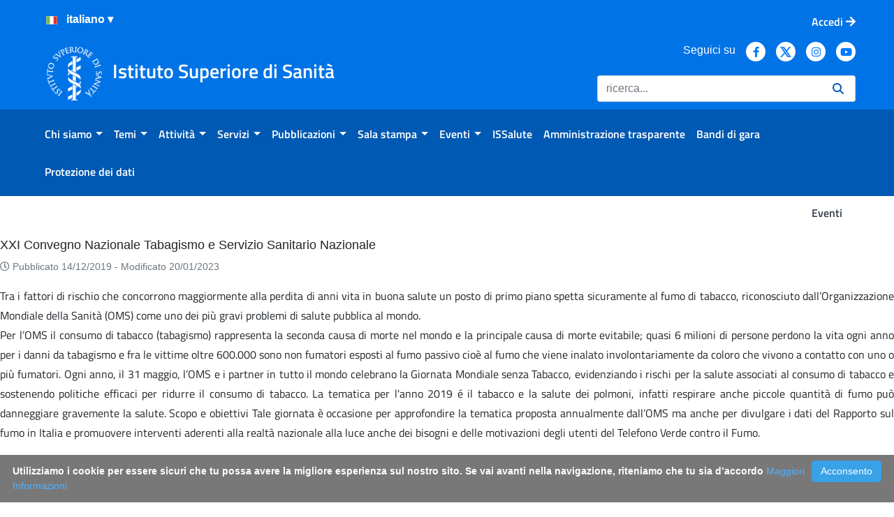

--- FILE ---
content_type: text/html;charset=UTF-8
request_url: https://www.iss.it/eventi?p_p_id=com_liferay_portal_search_web_portlet_SearchPortlet&p_p_lifecycle=0&p_p_state=maximized&p_p_mode=view&_com_liferay_portal_search_web_portlet_SearchPortlet_mvcPath=%2Fview_content.jsp&_com_liferay_portal_search_web_portlet_SearchPortlet_assetEntryId=3865598&_com_liferay_portal_search_web_portlet_SearchPortlet_type=content&p_l_back_url=https%3A%2F%2Fwww.iss.it%2Feventi%3Fp_p_id%3Dcom_liferay_portal_search_web_portlet_SearchPortlet%26p_p_lifecycle%3D0%26p_p_state%3Dmaximized%26p_p_mode%3Dview%26_com_liferay_portal_search_web_portlet_SearchPortlet_redirect%3Dhttps%253A%252F%252Fwww.iss.it%252Feventi%253Fp_p_id%253Dcom_liferay_portal_search_web_portlet_SearchPortlet%2526p_p_lifecycle%253D0%2526p_p_state%253Dnormal%2526p_p_mode%253Dview%26_com_liferay_portal_search_web_portlet_SearchPortlet_cur%3D1%26_com_liferay_portal_search_web_portlet_SearchPortlet_mvcPath%3D%252Fsearch.jsp%26_com_liferay_portal_search_web_portlet_SearchPortlet_assetCategoryIds%3D5301265%26_com_liferay_portal_search_web_portlet_SearchPortlet_keywords%3D25%2Bmaggio%2B2021%26_com_liferay_portal_search_web_portlet_SearchPortlet_formDate%3D1631081036302%26_com_liferay_portal_search_web_portlet_SearchPortlet_scope%3Dthis-site%26_com_liferay_portal_search_web_portlet_SearchPortlet_delta%3D8%26_com_liferay_portal_search_web_portlet_SearchPortlet_tag%3Dtabagismo%26_com_liferay_portal_search_web_portlet_SearchPortlet_category%3D7106017%26_com_liferay_portal_search_web_portlet_SearchPortlet_resetCur%3Dfalse
body_size: 165090
content:
































	
		
			<!DOCTYPE html>























































<html class="ltr" dir="ltr" lang="it-IT">

<head>
	<!--Web Content Seo integration-->
	<!--Open Graph tags
	
	
	<meta property="og:title" content="" />
	<meta property="og:description" content="" />
	<meta property="og:image" content="" />	
	-->

	<title>Eventi - ISS</title>
	<meta content="initial-scale=1.0, width=device-width" name="viewport" />

	<!--favicon-->
	<link rel="apple-touch-icon" href="https://www.iss.it/o/iss/images/apple-touch-icon.png">
 	<link rel="icon" type="image/png" href="https://www.iss.it/o/iss/images/favicon-16x16.png" sizes="16x16">
 	<link rel="icon" type="image/png" href="https://www.iss.it/o/iss/images/favicon-32x32.png" sizes="32x32">
 	<link rel="icon" type="image/png" href="https://www.iss.it/o/iss/images/favicon-96x96.png" sizes="96x96">
	<link rel="shortcut icon" href="https://www.iss.it/o/iss/images/favicon.ico">

	<link href="https://www.iss.it/o/iss/css/fontawesome/css/all.css" rel="stylesheet">































<meta content="text/html; charset=UTF-8" http-equiv="content-type" />












<script type="importmap">{"imports":{"react-dom":"/o/frontend-js-react-web/__liferay__/exports/react-dom.js","@clayui/breadcrumb":"/o/frontend-taglib-clay/__liferay__/exports/@clayui$breadcrumb.js","@clayui/charts":"/o/frontend-taglib-clay/__liferay__/exports/@clayui$charts.js","@clayui/empty-state":"/o/frontend-taglib-clay/__liferay__/exports/@clayui$empty-state.js","react":"/o/frontend-js-react-web/__liferay__/exports/react.js","react-dom-16":"/o/frontend-js-react-web/__liferay__/exports/react-dom-16.js","@clayui/navigation-bar":"/o/frontend-taglib-clay/__liferay__/exports/@clayui$navigation-bar.js","@clayui/icon":"/o/frontend-taglib-clay/__liferay__/exports/@clayui$icon.js","@clayui/table":"/o/frontend-taglib-clay/__liferay__/exports/@clayui$table.js","@clayui/slider":"/o/frontend-taglib-clay/__liferay__/exports/@clayui$slider.js","@clayui/multi-select":"/o/frontend-taglib-clay/__liferay__/exports/@clayui$multi-select.js","@clayui/nav":"/o/frontend-taglib-clay/__liferay__/exports/@clayui$nav.js","@clayui/provider":"/o/frontend-taglib-clay/__liferay__/exports/@clayui$provider.js","@clayui/panel":"/o/frontend-taglib-clay/__liferay__/exports/@clayui$panel.js","@clayui/list":"/o/frontend-taglib-clay/__liferay__/exports/@clayui$list.js","@clayui/date-picker":"/o/frontend-taglib-clay/__liferay__/exports/@clayui$date-picker.js","@clayui/label":"/o/frontend-taglib-clay/__liferay__/exports/@clayui$label.js","@liferay/frontend-js-api/data-set":"/o/frontend-js-dependencies-web/__liferay__/exports/@liferay$js-api$data-set.js","@clayui/core":"/o/frontend-taglib-clay/__liferay__/exports/@clayui$core.js","@clayui/pagination-bar":"/o/frontend-taglib-clay/__liferay__/exports/@clayui$pagination-bar.js","@clayui/layout":"/o/frontend-taglib-clay/__liferay__/exports/@clayui$layout.js","@clayui/multi-step-nav":"/o/frontend-taglib-clay/__liferay__/exports/@clayui$multi-step-nav.js","@liferay/frontend-js-api":"/o/frontend-js-dependencies-web/__liferay__/exports/@liferay$js-api.js","@clayui/toolbar":"/o/frontend-taglib-clay/__liferay__/exports/@clayui$toolbar.js","@clayui/badge":"/o/frontend-taglib-clay/__liferay__/exports/@clayui$badge.js","react-dom-18":"/o/frontend-js-react-web/__liferay__/exports/react-dom-18.js","@clayui/link":"/o/frontend-taglib-clay/__liferay__/exports/@clayui$link.js","@clayui/card":"/o/frontend-taglib-clay/__liferay__/exports/@clayui$card.js","@clayui/tooltip":"/o/frontend-taglib-clay/__liferay__/exports/@clayui$tooltip.js","@clayui/button":"/o/frontend-taglib-clay/__liferay__/exports/@clayui$button.js","@clayui/tabs":"/o/frontend-taglib-clay/__liferay__/exports/@clayui$tabs.js","@clayui/sticker":"/o/frontend-taglib-clay/__liferay__/exports/@clayui$sticker.js","@clayui/form":"/o/frontend-taglib-clay/__liferay__/exports/@clayui$form.js","@clayui/popover":"/o/frontend-taglib-clay/__liferay__/exports/@clayui$popover.js","@clayui/shared":"/o/frontend-taglib-clay/__liferay__/exports/@clayui$shared.js","@clayui/localized-input":"/o/frontend-taglib-clay/__liferay__/exports/@clayui$localized-input.js","@clayui/modal":"/o/frontend-taglib-clay/__liferay__/exports/@clayui$modal.js","@clayui/color-picker":"/o/frontend-taglib-clay/__liferay__/exports/@clayui$color-picker.js","@clayui/pagination":"/o/frontend-taglib-clay/__liferay__/exports/@clayui$pagination.js","@clayui/autocomplete":"/o/frontend-taglib-clay/__liferay__/exports/@clayui$autocomplete.js","@clayui/management-toolbar":"/o/frontend-taglib-clay/__liferay__/exports/@clayui$management-toolbar.js","@clayui/time-picker":"/o/frontend-taglib-clay/__liferay__/exports/@clayui$time-picker.js","@clayui/upper-toolbar":"/o/frontend-taglib-clay/__liferay__/exports/@clayui$upper-toolbar.js","@clayui/loading-indicator":"/o/frontend-taglib-clay/__liferay__/exports/@clayui$loading-indicator.js","@clayui/drop-down":"/o/frontend-taglib-clay/__liferay__/exports/@clayui$drop-down.js","@clayui/data-provider":"/o/frontend-taglib-clay/__liferay__/exports/@clayui$data-provider.js","@liferay/language/":"/o/js/language/","@clayui/css":"/o/frontend-taglib-clay/__liferay__/exports/@clayui$css.js","@clayui/alert":"/o/frontend-taglib-clay/__liferay__/exports/@clayui$alert.js","@clayui/progress-bar":"/o/frontend-taglib-clay/__liferay__/exports/@clayui$progress-bar.js","react-16":"/o/frontend-js-react-web/__liferay__/exports/react-16.js","react-18":"/o/frontend-js-react-web/__liferay__/exports/react-18.js"},"scopes":{}}</script><script data-senna-track="temporary">var Liferay = window.Liferay || {};Liferay.Icons = Liferay.Icons || {};Liferay.Icons.controlPanelSpritemap = 'https://www.iss.it/o/admin-theme/images/clay/icons.svg'; Liferay.Icons.spritemap = 'https://www.iss.it/o/iss/images/clay/icons.svg';</script>
<script data-senna-track="permanent" src="/o/frontend-js-lodash-web/lodash/lodash.js?&mac=xGv7kRzu5bFxjcsHasZrdo3N0+I=&browserId=chrome&languageId=it_IT&minifierType=js" type="text/javascript"></script>
<script data-senna-track="permanent" src="/o/frontend-js-lodash-web/lodash/util.js?&mac=1z8FTudYeGPp7+ZPj8EsBeGth9c=&browserId=chrome&languageId=it_IT&minifierType=js" type="text/javascript"></script>
<script data-senna-track="permanent" src="/combo?browserId=chrome&minifierType=js&languageId=it_IT&t=1768985130131&/o/frontend-js-jquery-web/jquery/jquery.min.js&/o/frontend-js-jquery-web/jquery/init.js&/o/frontend-js-jquery-web/jquery/ajax.js&/o/frontend-js-jquery-web/jquery/bootstrap.bundle.min.js&/o/frontend-js-jquery-web/jquery/collapsible_search.js&/o/frontend-js-jquery-web/jquery/fm.js&/o/frontend-js-jquery-web/jquery/form.js&/o/frontend-js-jquery-web/jquery/popper.min.js&/o/frontend-js-jquery-web/jquery/side_navigation.js" type="text/javascript"></script>
<script data-senna-track="permanent" type="text/javascript">window.Liferay = window.Liferay || {}; window.Liferay.CSP = {nonce: ''};</script>
<link data-senna-track="temporary" href="https://www.iss.it/eventi" rel="canonical" />
<link data-senna-track="temporary" href="https://www.iss.it/eventi" hreflang="it-IT" rel="alternate" />
<link data-senna-track="temporary" href="https://www.iss.it/en/eventi" hreflang="en-US" rel="alternate" />
<link data-senna-track="temporary" href="https://www.iss.it/eventi" hreflang="x-default" rel="alternate" />

<meta property="og:locale" content="it_IT">
<meta property="og:locale:alternate" content="it_IT">
<meta property="og:locale:alternate" content="en_US">
<meta property="og:site_name" content="ISS">
<meta property="og:title" content="Eventi - ISS">
<meta property="og:type" content="website">
<meta property="og:url" content="https://www.iss.it/eventi">
<meta property="og:image" content="https://www.iss.it/documents/20126/0/iss-logo.png/c6fd8c7d-33a7-3250-388a-28be8e70bf98?version=1.0&amp;t=1643123598996&amp;imagePreview=1">
<meta property="og:image:alt" content="Istituto Superiore di Sanità logo">
<meta property="og:image:type" content="image/png">
<meta property="og:image:url" content="https://www.iss.it/documents/20126/0/iss-logo.png/c6fd8c7d-33a7-3250-388a-28be8e70bf98?version=1.0&amp;t=1643123598996&amp;imagePreview=1">


<link href="https://www.iss.it/o/iss/images/favicon.ico" rel="apple-touch-icon" />
<link href="https://www.iss.it/o/iss/images/favicon.ico" rel="icon" />



<link class="lfr-css-file" data-senna-track="temporary" href="https://www.iss.it/o/iss/css/clay.css?browserId=chrome&amp;themeId=iss74_WAR_iss&amp;minifierType=css&amp;languageId=it_IT&amp;t=1768491806000" id="liferayAUICSS" rel="stylesheet" type="text/css" />









	<link href="/combo?browserId=chrome&amp;minifierType=css&amp;themeId=iss74_WAR_iss&amp;languageId=it_IT&amp;com_liferay_journal_content_web_portlet_JournalContentPortlet_INSTANCE_PRoYNVdMoQqF:%2Fo%2Fjournal-content-web%2Fcss%2Fmain.css&amp;com_liferay_portal_search_web_portlet_SearchPortlet:%2Fo%2Fportal-search-web%2Fcss%2Fmain.css&amp;com_liferay_product_navigation_product_menu_web_portlet_ProductMenuPortlet:%2Fo%2Fproduct-navigation-product-menu-web%2Fcss%2Fmain.css&amp;com_liferay_product_navigation_user_personal_bar_web_portlet_ProductNavigationUserPersonalBarPortlet:%2Fo%2Fproduct-navigation-user-personal-bar-web%2Fcss%2Fmain.css&amp;com_liferay_site_navigation_menu_web_portlet_SiteNavigationMenuPortlet:%2Fo%2Fsite-navigation-menu-web%2Fcss%2Fmain.css&amp;t=1768491806000" rel="stylesheet" type="text/css"
 data-senna-track="temporary" id="b6606fa8" />








<script type="text/javascript" data-senna-track="temporary">
	// <![CDATA[
		var Liferay = Liferay || {};

		Liferay.Browser = {
			acceptsGzip: function () {
				return true;
			},

			

			getMajorVersion: function () {
				return 131.0;
			},

			getRevision: function () {
				return '537.36';
			},
			getVersion: function () {
				return '131.0';
			},

			

			isAir: function () {
				return false;
			},
			isChrome: function () {
				return true;
			},
			isEdge: function () {
				return false;
			},
			isFirefox: function () {
				return false;
			},
			isGecko: function () {
				return true;
			},
			isIe: function () {
				return false;
			},
			isIphone: function () {
				return false;
			},
			isLinux: function () {
				return false;
			},
			isMac: function () {
				return true;
			},
			isMobile: function () {
				return false;
			},
			isMozilla: function () {
				return false;
			},
			isOpera: function () {
				return false;
			},
			isRtf: function () {
				return true;
			},
			isSafari: function () {
				return true;
			},
			isSun: function () {
				return false;
			},
			isWebKit: function () {
				return true;
			},
			isWindows: function () {
				return false;
			}
		};

		Liferay.Data = Liferay.Data || {};

		Liferay.Data.ICONS_INLINE_SVG = true;

		Liferay.Data.NAV_SELECTOR = '#navigation';

		Liferay.Data.NAV_SELECTOR_MOBILE = '#navigationCollapse';

		Liferay.Data.isCustomizationView = function () {
			return false;
		};

		Liferay.Data.notices = [
			
		];

		(function () {
			var available = {};

			var direction = {};

			

				available['it_IT'] = 'italiano\x20\x28Italia\x29';
				direction['it_IT'] = 'ltr';

			

				available['en_US'] = 'inglese\x20\x28Stati\x20Uniti\x29';
				direction['en_US'] = 'ltr';

			

				available['de_DE'] = 'tedesco\x20\x28Germania\x29';
				direction['de_DE'] = 'ltr';

			

				available['es_ES'] = 'spagnolo\x20\x28Spagna\x29';
				direction['es_ES'] = 'ltr';

			

				available['fr_FR'] = 'francese\x20\x28Francia\x29';
				direction['fr_FR'] = 'ltr';

			

				available['hu_HU'] = 'ungherese\x20\x28Ungheria\x29';
				direction['hu_HU'] = 'ltr';

			

				available['nl_BE'] = 'olandese\x20\x28Belgio\x29';
				direction['nl_BE'] = 'ltr';

			

				available['sl_SI'] = 'sloveno\x20\x28Slovenia\x29';
				direction['sl_SI'] = 'ltr';

			

				available['cs_CZ'] = 'ceco\x20\x28Cechia\x29';
				direction['cs_CZ'] = 'ltr';

			

				available['sk_SK'] = 'slovacco\x20\x28Slovacchia\x29';
				direction['sk_SK'] = 'ltr';

			

			let _cache = {};

			if (Liferay && Liferay.Language && Liferay.Language._cache) {
				_cache = Liferay.Language._cache;
			}

			Liferay.Language = {
				_cache,
				available,
				direction,
				get: function(key) {
					let value = Liferay.Language._cache[key];

					if (value === undefined) {
						value = key;
					}

					return value;
				}
			};
		})();

		var featureFlags = {"LPD-10964":false,"LPD-37927":false,"LPD-10889":false,"LPS-193884":false,"LPD-30371":false,"LPD-36719":true,"LPD-11131":true,"LPS-178642":false,"LPS-193005":false,"LPD-31789":false,"LPD-10562":false,"LPD-11212":false,"COMMERCE-8087":false,"LPD-39304":true,"LPD-13311":true,"LRAC-10757":false,"LPD-35941":false,"LPS-180090":false,"LPS-178052":false,"LPD-21414":false,"LPS-185892":false,"LPS-186620":false,"LPD-40533":true,"LPD-40534":true,"LPS-184404":false,"LPD-40530":true,"LPD-20640":false,"LPS-198183":false,"LPD-38869":true,"LPD-35678":false,"LPD-6378":false,"LPS-153714":false,"LPD-11848":false,"LPS-170670":false,"LPD-7822":false,"LPS-169981":false,"LPD-21926":false,"LPS-177027":false,"LPD-37531":false,"LPD-11003":false,"LPD-36446":false,"LPD-39437":false,"LPS-135430":false,"LPD-20556":false,"LPS-134060":false,"LPS-164563":false,"LPD-32050":false,"LPS-122920":false,"LPS-199086":false,"LPD-35128":false,"LPD-10588":false,"LPD-13778":true,"LPD-11313":false,"LPD-6368":false,"LPD-34594":false,"LPS-202104":false,"LPD-19955":false,"LPD-35443":false,"LPD-39967":false,"LPD-11235":false,"LPD-11232":false,"LPS-196935":true,"LPD-43542":false,"LPS-176691":false,"LPS-197909":false,"LPD-29516":false,"COMMERCE-8949":false,"LPD-11228":false,"LPS-153813":false,"LPD-17809":false,"COMMERCE-13024":false,"LPS-165482":false,"LPS-193551":false,"LPS-197477":false,"LPS-174816":false,"LPS-186360":false,"LPD-30204":false,"LPD-32867":false,"LPS-153332":false,"LPD-35013":true,"LPS-179669":false,"LPS-174417":false,"LPD-44091":true,"LPD-31212":false,"LPD-18221":false,"LPS-155284":false,"LRAC-15017":false,"LPD-19870":false,"LPS-200108":false,"LPD-20131":false,"LPS-159643":false,"LPS-129412":false,"LPS-169837":false,"LPD-20379":false};

		Liferay.FeatureFlags = Object.keys(featureFlags).reduce(
			(acc, key) => ({
				...acc, [key]: featureFlags[key] === 'true' || featureFlags[key] === true
			}), {}
		);

		Liferay.PortletKeys = {
			DOCUMENT_LIBRARY: 'com_liferay_document_library_web_portlet_DLPortlet',
			DYNAMIC_DATA_MAPPING: 'com_liferay_dynamic_data_mapping_web_portlet_DDMPortlet',
			ITEM_SELECTOR: 'com_liferay_item_selector_web_portlet_ItemSelectorPortlet'
		};

		Liferay.PropsValues = {
			JAVASCRIPT_SINGLE_PAGE_APPLICATION_TIMEOUT: 0,
			UPLOAD_SERVLET_REQUEST_IMPL_MAX_SIZE: 154857600
		};

		Liferay.ThemeDisplay = {

			

			
				getLayoutId: function () {
					return '615';
				},

				

				getLayoutRelativeControlPanelURL: function () {
					return '/group/guest/~/control_panel/manage?p_p_id=com_liferay_portal_search_web_portlet_SearchPortlet';
				},

				getLayoutRelativeURL: function () {
					return '/eventi';
				},
				getLayoutURL: function () {
					return 'https://www.iss.it/eventi';
				},
				getParentLayoutId: function () {
					return '0';
				},
				isControlPanel: function () {
					return false;
				},
				isPrivateLayout: function () {
					return 'false';
				},
				isVirtualLayout: function () {
					return false;
				},
			

			getBCP47LanguageId: function () {
				return 'it-IT';
			},
			getCanonicalURL: function () {

				

				return 'https\x3a\x2f\x2fwww\x2eiss\x2eit\x2feventi';
			},
			getCDNBaseURL: function () {
				return 'https://www.iss.it';
			},
			getCDNDynamicResourcesHost: function () {
				return '';
			},
			getCDNHost: function () {
				return '';
			},
			getCompanyGroupId: function () {
				return '20135';
			},
			getCompanyId: function () {
				return '20099';
			},
			getDefaultLanguageId: function () {
				return 'it_IT';
			},
			getDoAsUserIdEncoded: function () {
				return '';
			},
			getLanguageId: function () {
				return 'it_IT';
			},
			getParentGroupId: function () {
				return '20126';
			},
			getPathContext: function () {
				return '';
			},
			getPathImage: function () {
				return '/image';
			},
			getPathJavaScript: function () {
				return '/o/frontend-js-web';
			},
			getPathMain: function () {
				return '/c';
			},
			getPathThemeImages: function () {
				return 'https://www.iss.it/o/iss/images';
			},
			getPathThemeRoot: function () {
				return '/o/iss';
			},
			getPlid: function () {
				return '5375933';
			},
			getPortalURL: function () {
				return 'https://www.iss.it';
			},
			getRealUserId: function () {
				return '20103';
			},
			getRemoteAddr: function () {
				return '172.16.1.243';
			},
			getRemoteHost: function () {
				return '172.16.1.243';
			},
			getScopeGroupId: function () {
				return '20126';
			},
			getScopeGroupIdOrLiveGroupId: function () {
				return '20126';
			},
			getSessionId: function () {
				return '';
			},
			getSiteAdminURL: function () {
				return 'https://www.iss.it/group/guest/~/control_panel/manage?p_p_lifecycle=0&p_p_state=maximized&p_p_mode=view';
			},
			getSiteGroupId: function () {
				return '20126';
			},
			getTimeZone: function() {
				return 'Europe/Paris';
			},
			getURLControlPanel: function() {
				return '/group/control_panel?refererPlid=5375933';
			},
			getURLHome: function () {
				return 'https\x3a\x2f\x2fwww\x2eiss\x2eit\x2fweb\x2fguest';
			},
			getUserEmailAddress: function () {
				return '';
			},
			getUserId: function () {
				return '20103';
			},
			getUserName: function () {
				return '';
			},
			isAddSessionIdToURL: function () {
				return false;
			},
			isImpersonated: function () {
				return false;
			},
			isSignedIn: function () {
				return false;
			},

			isStagedPortlet: function () {
				
					
						return true;
					
					
			},

			isStateExclusive: function () {
				return false;
			},
			isStateMaximized: function () {
				return true;
			},
			isStatePopUp: function () {
				return false;
			}
		};

		var themeDisplay = Liferay.ThemeDisplay;

		Liferay.AUI = {

			

			getCombine: function () {
				return true;
			},
			getComboPath: function () {
				return '/combo/?browserId=chrome&minifierType=&languageId=it_IT&t=1739913700921&';
			},
			getDateFormat: function () {
				return '%d/%m/%Y';
			},
			getEditorCKEditorPath: function () {
				return '/o/frontend-editor-ckeditor-web';
			},
			getFilter: function () {
				var filter = 'raw';

				
					
						filter = 'min';
					
					

				return filter;
			},
			getFilterConfig: function () {
				var instance = this;

				var filterConfig = null;

				if (!instance.getCombine()) {
					filterConfig = {
						replaceStr: '.js' + instance.getStaticResourceURLParams(),
						searchExp: '\\.js$'
					};
				}

				return filterConfig;
			},
			getJavaScriptRootPath: function () {
				return '/o/frontend-js-web';
			},
			getPortletRootPath: function () {
				return '/html/portlet';
			},
			getStaticResourceURLParams: function () {
				return '?browserId=chrome&minifierType=&languageId=it_IT&t=1739913700921';
			}
		};

		Liferay.authToken = 'AWAnhZdH';

		

		Liferay.currentURL = '\x2feventi\x3fp_p_id\x3dcom_liferay_portal_search_web_portlet_SearchPortlet\x26p_p_lifecycle\x3d0\x26p_p_state\x3dmaximized\x26p_p_mode\x3dview\x26_com_liferay_portal_search_web_portlet_SearchPortlet_mvcPath\x3d\x252Fview_content\x2ejsp\x26_com_liferay_portal_search_web_portlet_SearchPortlet_assetEntryId\x3d3865598\x26_com_liferay_portal_search_web_portlet_SearchPortlet_type\x3dcontent\x26p_l_back_url\x3dhttps\x253A\x252F\x252Fwww\x2eiss\x2eit\x252Feventi\x253Fp_p_id\x253Dcom_liferay_portal_search_web_portlet_SearchPortlet\x2526p_p_lifecycle\x253D0\x2526p_p_state\x253Dmaximized\x2526p_p_mode\x253Dview\x2526_com_liferay_portal_search_web_portlet_SearchPortlet_redirect\x253Dhttps\x25253A\x25252F\x25252Fwww\x2eiss\x2eit\x25252Feventi\x25253Fp_p_id\x25253Dcom_liferay_portal_search_web_portlet_SearchPortlet\x252526p_p_lifecycle\x25253D0\x252526p_p_state\x25253Dnormal\x252526p_p_mode\x25253Dview\x2526_com_liferay_portal_search_web_portlet_SearchPortlet_cur\x253D1\x2526_com_liferay_portal_search_web_portlet_SearchPortlet_mvcPath\x253D\x25252Fsearch\x2ejsp\x2526_com_liferay_portal_search_web_portlet_SearchPortlet_assetCategoryIds\x253D5301265\x2526_com_liferay_portal_search_web_portlet_SearchPortlet_keywords\x253D25\x252Bmaggio\x252B2021\x2526_com_liferay_portal_search_web_portlet_SearchPortlet_formDate\x253D1631081036302\x2526_com_liferay_portal_search_web_portlet_SearchPortlet_scope\x253Dthis-site\x2526_com_liferay_portal_search_web_portlet_SearchPortlet_delta\x253D8\x2526_com_liferay_portal_search_web_portlet_SearchPortlet_tag\x253Dtabagismo\x2526_com_liferay_portal_search_web_portlet_SearchPortlet_category\x253D7106017\x2526_com_liferay_portal_search_web_portlet_SearchPortlet_resetCur\x253Dfalse';
		Liferay.currentURLEncoded = '\x252Feventi\x253Fp_p_id\x253Dcom_liferay_portal_search_web_portlet_SearchPortlet\x2526p_p_lifecycle\x253D0\x2526p_p_state\x253Dmaximized\x2526p_p_mode\x253Dview\x2526_com_liferay_portal_search_web_portlet_SearchPortlet_mvcPath\x253D\x25252Fview_content\x2ejsp\x2526_com_liferay_portal_search_web_portlet_SearchPortlet_assetEntryId\x253D3865598\x2526_com_liferay_portal_search_web_portlet_SearchPortlet_type\x253Dcontent\x2526p_l_back_url\x253Dhttps\x25253A\x25252F\x25252Fwww\x2eiss\x2eit\x25252Feventi\x25253Fp_p_id\x25253Dcom_liferay_portal_search_web_portlet_SearchPortlet\x252526p_p_lifecycle\x25253D0\x252526p_p_state\x25253Dmaximized\x252526p_p_mode\x25253Dview\x252526_com_liferay_portal_search_web_portlet_SearchPortlet_redirect\x25253Dhttps\x2525253A\x2525252F\x2525252Fwww\x2eiss\x2eit\x2525252Feventi\x2525253Fp_p_id\x2525253Dcom_liferay_portal_search_web_portlet_SearchPortlet\x25252526p_p_lifecycle\x2525253D0\x25252526p_p_state\x2525253Dnormal\x25252526p_p_mode\x2525253Dview\x252526_com_liferay_portal_search_web_portlet_SearchPortlet_cur\x25253D1\x252526_com_liferay_portal_search_web_portlet_SearchPortlet_mvcPath\x25253D\x2525252Fsearch\x2ejsp\x252526_com_liferay_portal_search_web_portlet_SearchPortlet_assetCategoryIds\x25253D5301265\x252526_com_liferay_portal_search_web_portlet_SearchPortlet_keywords\x25253D25\x25252Bmaggio\x25252B2021\x252526_com_liferay_portal_search_web_portlet_SearchPortlet_formDate\x25253D1631081036302\x252526_com_liferay_portal_search_web_portlet_SearchPortlet_scope\x25253Dthis-site\x252526_com_liferay_portal_search_web_portlet_SearchPortlet_delta\x25253D8\x252526_com_liferay_portal_search_web_portlet_SearchPortlet_tag\x25253Dtabagismo\x252526_com_liferay_portal_search_web_portlet_SearchPortlet_category\x25253D7106017\x252526_com_liferay_portal_search_web_portlet_SearchPortlet_resetCur\x25253Dfalse';
	// ]]>
</script>

<script data-senna-track="temporary" type="text/javascript">window.__CONFIG__= {basePath: '',combine: true, defaultURLParams: null, explainResolutions: false, exposeGlobal: false, logLevel: 'warn', moduleType: 'module', namespace:'Liferay', nonce: '', reportMismatchedAnonymousModules: 'warn', resolvePath: '/o/js_resolve_modules', url: '/combo/?browserId=chrome&minifierType=js&languageId=it_IT&t=1739913700921&', waitTimeout: 60000};</script><script data-senna-track="permanent" src="/o/frontend-js-loader-modules-extender/loader.js?&mac=9WaMmhziBCkScHZwrrVcOR7VZF4=&browserId=chrome&languageId=it_IT&minifierType=js" type="text/javascript"></script><script data-senna-track="permanent" src="/combo?browserId=chrome&minifierType=js&languageId=it_IT&t=1739913700921&/o/frontend-js-aui-web/aui/aui/aui-min.js&/o/frontend-js-aui-web/liferay/modules.js&/o/frontend-js-aui-web/liferay/aui_sandbox.js&/o/frontend-js-aui-web/aui/attribute-base/attribute-base-min.js&/o/frontend-js-aui-web/aui/attribute-complex/attribute-complex-min.js&/o/frontend-js-aui-web/aui/attribute-core/attribute-core-min.js&/o/frontend-js-aui-web/aui/attribute-observable/attribute-observable-min.js&/o/frontend-js-aui-web/aui/attribute-extras/attribute-extras-min.js&/o/frontend-js-aui-web/aui/event-custom-base/event-custom-base-min.js&/o/frontend-js-aui-web/aui/event-custom-complex/event-custom-complex-min.js&/o/frontend-js-aui-web/aui/oop/oop-min.js&/o/frontend-js-aui-web/aui/aui-base-lang/aui-base-lang-min.js&/o/frontend-js-aui-web/liferay/dependency.js&/o/frontend-js-aui-web/liferay/util.js&/o/frontend-js-aui-web/aui/aui-base-html5-shiv/aui-base-html5-shiv-min.js&/o/frontend-js-aui-web/aui/arraylist-add/arraylist-add-min.js&/o/frontend-js-aui-web/aui/arraylist-filter/arraylist-filter-min.js&/o/frontend-js-aui-web/aui/arraylist/arraylist-min.js&/o/frontend-js-aui-web/aui/array-extras/array-extras-min.js&/o/frontend-js-aui-web/aui/array-invoke/array-invoke-min.js&/o/frontend-js-aui-web/aui/base-base/base-base-min.js&/o/frontend-js-aui-web/aui/base-pluginhost/base-pluginhost-min.js&/o/frontend-js-aui-web/aui/classnamemanager/classnamemanager-min.js&/o/frontend-js-aui-web/aui/datatype-xml-format/datatype-xml-format-min.js&/o/frontend-js-aui-web/aui/datatype-xml-parse/datatype-xml-parse-min.js&/o/frontend-js-aui-web/aui/dom-base/dom-base-min.js&/o/frontend-js-aui-web/aui/dom-core/dom-core-min.js&/o/frontend-js-aui-web/aui/dom-screen/dom-screen-min.js&/o/frontend-js-aui-web/aui/dom-style/dom-style-min.js&/o/frontend-js-aui-web/aui/event-base/event-base-min.js&/o/frontend-js-aui-web/aui/event-delegate/event-delegate-min.js&/o/frontend-js-aui-web/aui/event-focus/event-focus-min.js" type="text/javascript"></script>
<script data-senna-track="permanent" src="/combo?browserId=chrome&minifierType=js&languageId=it_IT&t=1739913700921&/o/frontend-js-aui-web/aui/event-hover/event-hover-min.js&/o/frontend-js-aui-web/aui/event-key/event-key-min.js&/o/frontend-js-aui-web/aui/event-mouseenter/event-mouseenter-min.js&/o/frontend-js-aui-web/aui/event-mousewheel/event-mousewheel-min.js&/o/frontend-js-aui-web/aui/event-outside/event-outside-min.js&/o/frontend-js-aui-web/aui/event-resize/event-resize-min.js&/o/frontend-js-aui-web/aui/event-simulate/event-simulate-min.js&/o/frontend-js-aui-web/aui/event-synthetic/event-synthetic-min.js&/o/frontend-js-aui-web/aui/intl/intl-min.js&/o/frontend-js-aui-web/aui/io-base/io-base-min.js&/o/frontend-js-aui-web/aui/io-form/io-form-min.js&/o/frontend-js-aui-web/aui/io-queue/io-queue-min.js&/o/frontend-js-aui-web/aui/io-upload-iframe/io-upload-iframe-min.js&/o/frontend-js-aui-web/aui/io-xdr/io-xdr-min.js&/o/frontend-js-aui-web/aui/json-parse/json-parse-min.js&/o/frontend-js-aui-web/aui/json-stringify/json-stringify-min.js&/o/frontend-js-aui-web/aui/node-base/node-base-min.js&/o/frontend-js-aui-web/aui/node-core/node-core-min.js&/o/frontend-js-aui-web/aui/node-event-delegate/node-event-delegate-min.js&/o/frontend-js-aui-web/aui/node-event-simulate/node-event-simulate-min.js&/o/frontend-js-aui-web/aui/node-focusmanager/node-focusmanager-min.js&/o/frontend-js-aui-web/aui/node-pluginhost/node-pluginhost-min.js&/o/frontend-js-aui-web/aui/node-screen/node-screen-min.js&/o/frontend-js-aui-web/aui/node-style/node-style-min.js&/o/frontend-js-aui-web/aui/plugin/plugin-min.js&/o/frontend-js-aui-web/aui/pluginhost-base/pluginhost-base-min.js&/o/frontend-js-aui-web/aui/pluginhost-config/pluginhost-config-min.js&/o/frontend-js-aui-web/aui/querystring-stringify-simple/querystring-stringify-simple-min.js&/o/frontend-js-aui-web/aui/queue-promote/queue-promote-min.js&/o/frontend-js-aui-web/aui/selector-css2/selector-css2-min.js&/o/frontend-js-aui-web/aui/selector-css3/selector-css3-min.js" type="text/javascript"></script>
<script data-senna-track="permanent" src="/combo?browserId=chrome&minifierType=js&languageId=it_IT&t=1739913700921&/o/frontend-js-aui-web/aui/selector-native/selector-native-min.js&/o/frontend-js-aui-web/aui/selector/selector-min.js&/o/frontend-js-aui-web/aui/widget-base/widget-base-min.js&/o/frontend-js-aui-web/aui/widget-htmlparser/widget-htmlparser-min.js&/o/frontend-js-aui-web/aui/widget-skin/widget-skin-min.js&/o/frontend-js-aui-web/aui/widget-uievents/widget-uievents-min.js&/o/frontend-js-aui-web/aui/yui-throttle/yui-throttle-min.js&/o/frontend-js-aui-web/aui/aui-base-core/aui-base-core-min.js&/o/frontend-js-aui-web/aui/aui-classnamemanager/aui-classnamemanager-min.js&/o/frontend-js-aui-web/aui/aui-component/aui-component-min.js&/o/frontend-js-aui-web/aui/aui-debounce/aui-debounce-min.js&/o/frontend-js-aui-web/aui/aui-delayed-task-deprecated/aui-delayed-task-deprecated-min.js&/o/frontend-js-aui-web/aui/aui-event-base/aui-event-base-min.js&/o/frontend-js-aui-web/aui/aui-event-input/aui-event-input-min.js&/o/frontend-js-aui-web/aui/aui-form-validator/aui-form-validator-min.js&/o/frontend-js-aui-web/aui/aui-node-base/aui-node-base-min.js&/o/frontend-js-aui-web/aui/aui-node-html5/aui-node-html5-min.js&/o/frontend-js-aui-web/aui/aui-selector/aui-selector-min.js&/o/frontend-js-aui-web/aui/aui-timer/aui-timer-min.js&/o/frontend-js-aui-web/liferay/form.js&/o/frontend-js-aui-web/liferay/icon.js&/o/frontend-js-aui-web/liferay/menu.js&/o/frontend-js-aui-web/aui/async-queue/async-queue-min.js&/o/frontend-js-aui-web/aui/base-build/base-build-min.js&/o/frontend-js-aui-web/aui/cookie/cookie-min.js&/o/frontend-js-aui-web/aui/event-touch/event-touch-min.js&/o/frontend-js-aui-web/aui/overlay/overlay-min.js&/o/frontend-js-aui-web/aui/querystring-stringify/querystring-stringify-min.js&/o/frontend-js-aui-web/aui/widget-child/widget-child-min.js&/o/frontend-js-aui-web/aui/widget-position-align/widget-position-align-min.js&/o/frontend-js-aui-web/aui/widget-position-constrain/widget-position-constrain-min.js" type="text/javascript"></script>
<script data-senna-track="permanent" src="/combo?browserId=chrome&minifierType=js&languageId=it_IT&t=1739913700921&/o/frontend-js-aui-web/aui/widget-position/widget-position-min.js&/o/frontend-js-aui-web/aui/widget-stack/widget-stack-min.js&/o/frontend-js-aui-web/aui/widget-stdmod/widget-stdmod-min.js&/o/frontend-js-aui-web/aui/aui-aria/aui-aria-min.js&/o/frontend-js-aui-web/aui/aui-io-plugin-deprecated/aui-io-plugin-deprecated-min.js&/o/frontend-js-aui-web/aui/aui-io-request/aui-io-request-min.js&/o/frontend-js-aui-web/aui/aui-loading-mask-deprecated/aui-loading-mask-deprecated-min.js&/o/frontend-js-aui-web/aui/aui-overlay-base-deprecated/aui-overlay-base-deprecated-min.js&/o/frontend-js-aui-web/aui/aui-overlay-context-deprecated/aui-overlay-context-deprecated-min.js&/o/frontend-js-aui-web/aui/aui-overlay-manager-deprecated/aui-overlay-manager-deprecated-min.js&/o/frontend-js-aui-web/aui/aui-overlay-mask-deprecated/aui-overlay-mask-deprecated-min.js&/o/frontend-js-aui-web/aui/aui-parse-content/aui-parse-content-min.js&/o/frontend-js-aui-web/liferay/session.js&/o/frontend-js-aui-web/liferay/deprecated.js&/o/frontend-js-web/liferay/dom_task_runner.js&/o/frontend-js-web/liferay/events.js&/o/frontend-js-web/liferay/lazy_load.js&/o/frontend-js-web/liferay/liferay.js&/o/frontend-js-web/liferay/global.bundle.js&/o/frontend-js-web/liferay/portlet.js&/o/frontend-js-web/liferay/workflow.js&/o/oauth2-provider-web/js/liferay.js" type="text/javascript"></script>
<script data-senna-track="temporary" type="text/javascript">window.Liferay = Liferay || {}; window.Liferay.OAuth2 = {getAuthorizeURL: function() {return 'https://www.iss.it/o/oauth2/authorize';}, getBuiltInRedirectURL: function() {return 'https://www.iss.it/o/oauth2/redirect';}, getIntrospectURL: function() { return 'https://www.iss.it/o/oauth2/introspect';}, getTokenURL: function() {return 'https://www.iss.it/o/oauth2/token';}, getUserAgentApplication: function(externalReferenceCode) {return Liferay.OAuth2._userAgentApplications[externalReferenceCode];}, _userAgentApplications: {}}</script><script data-senna-track="temporary" type="text/javascript">try {var MODULE_MAIN='dynamic-data-mapping-web@5.0.115/index';var MODULE_PATH='/o/dynamic-data-mapping-web';/**
 * SPDX-FileCopyrightText: (c) 2000 Liferay, Inc. https://liferay.com
 * SPDX-License-Identifier: LGPL-2.1-or-later OR LicenseRef-Liferay-DXP-EULA-2.0.0-2023-06
 */

(function () {
	const LiferayAUI = Liferay.AUI;

	AUI().applyConfig({
		groups: {
			ddm: {
				base: MODULE_PATH + '/js/legacy/',
				combine: Liferay.AUI.getCombine(),
				filter: LiferayAUI.getFilterConfig(),
				modules: {
					'liferay-ddm-form': {
						path: 'ddm_form.js',
						requires: [
							'aui-base',
							'aui-datatable',
							'aui-datatype',
							'aui-image-viewer',
							'aui-parse-content',
							'aui-set',
							'aui-sortable-list',
							'json',
							'liferay-form',
							'liferay-map-base',
							'liferay-translation-manager',
							'liferay-util-window',
						],
					},
					'liferay-portlet-dynamic-data-mapping': {
						condition: {
							trigger: 'liferay-document-library',
						},
						path: 'main.js',
						requires: [
							'arraysort',
							'aui-form-builder-deprecated',
							'aui-form-validator',
							'aui-map',
							'aui-text-unicode',
							'json',
							'liferay-menu',
							'liferay-translation-manager',
							'liferay-util-window',
							'text',
						],
					},
					'liferay-portlet-dynamic-data-mapping-custom-fields': {
						condition: {
							trigger: 'liferay-document-library',
						},
						path: 'custom_fields.js',
						requires: ['liferay-portlet-dynamic-data-mapping'],
					},
				},
				root: MODULE_PATH + '/js/legacy/',
			},
		},
	});
})();
} catch(error) {console.error(error);}try {var MODULE_MAIN='frontend-editor-alloyeditor-web@5.0.56/index';var MODULE_PATH='/o/frontend-editor-alloyeditor-web';/**
 * SPDX-FileCopyrightText: (c) 2000 Liferay, Inc. https://liferay.com
 * SPDX-License-Identifier: LGPL-2.1-or-later OR LicenseRef-Liferay-DXP-EULA-2.0.0-2023-06
 */

(function () {
	AUI().applyConfig({
		groups: {
			alloyeditor: {
				base: MODULE_PATH + '/js/legacy/',
				combine: Liferay.AUI.getCombine(),
				filter: Liferay.AUI.getFilterConfig(),
				modules: {
					'liferay-alloy-editor': {
						path: 'alloyeditor.js',
						requires: [
							'aui-component',
							'liferay-portlet-base',
							'timers',
						],
					},
					'liferay-alloy-editor-source': {
						path: 'alloyeditor_source.js',
						requires: [
							'aui-debounce',
							'liferay-fullscreen-source-editor',
							'liferay-source-editor',
							'plugin',
						],
					},
				},
				root: MODULE_PATH + '/js/legacy/',
			},
		},
	});
})();
} catch(error) {console.error(error);}try {var MODULE_MAIN='exportimport-web@5.0.100/index';var MODULE_PATH='/o/exportimport-web';/**
 * SPDX-FileCopyrightText: (c) 2000 Liferay, Inc. https://liferay.com
 * SPDX-License-Identifier: LGPL-2.1-or-later OR LicenseRef-Liferay-DXP-EULA-2.0.0-2023-06
 */

(function () {
	AUI().applyConfig({
		groups: {
			exportimportweb: {
				base: MODULE_PATH + '/js/legacy/',
				combine: Liferay.AUI.getCombine(),
				filter: Liferay.AUI.getFilterConfig(),
				modules: {
					'liferay-export-import-export-import': {
						path: 'main.js',
						requires: [
							'aui-datatype',
							'aui-dialog-iframe-deprecated',
							'aui-modal',
							'aui-parse-content',
							'aui-toggler',
							'liferay-portlet-base',
							'liferay-util-window',
						],
					},
				},
				root: MODULE_PATH + '/js/legacy/',
			},
		},
	});
})();
} catch(error) {console.error(error);}try {var MODULE_MAIN='staging-processes-web@5.0.65/index';var MODULE_PATH='/o/staging-processes-web';/**
 * SPDX-FileCopyrightText: (c) 2000 Liferay, Inc. https://liferay.com
 * SPDX-License-Identifier: LGPL-2.1-or-later OR LicenseRef-Liferay-DXP-EULA-2.0.0-2023-06
 */

(function () {
	AUI().applyConfig({
		groups: {
			stagingprocessesweb: {
				base: MODULE_PATH + '/js/legacy/',
				combine: Liferay.AUI.getCombine(),
				filter: Liferay.AUI.getFilterConfig(),
				modules: {
					'liferay-staging-processes-export-import': {
						path: 'main.js',
						requires: [
							'aui-datatype',
							'aui-dialog-iframe-deprecated',
							'aui-modal',
							'aui-parse-content',
							'aui-toggler',
							'liferay-portlet-base',
							'liferay-util-window',
						],
					},
				},
				root: MODULE_PATH + '/js/legacy/',
			},
		},
	});
})();
} catch(error) {console.error(error);}try {var MODULE_MAIN='@liferay/document-library-web@6.0.198/index';var MODULE_PATH='/o/document-library-web';/**
 * SPDX-FileCopyrightText: (c) 2000 Liferay, Inc. https://liferay.com
 * SPDX-License-Identifier: LGPL-2.1-or-later OR LicenseRef-Liferay-DXP-EULA-2.0.0-2023-06
 */

(function () {
	AUI().applyConfig({
		groups: {
			dl: {
				base: MODULE_PATH + '/js/legacy/',
				combine: Liferay.AUI.getCombine(),
				filter: Liferay.AUI.getFilterConfig(),
				modules: {
					'document-library-upload-component': {
						path: 'DocumentLibraryUpload.js',
						requires: [
							'aui-component',
							'aui-data-set-deprecated',
							'aui-overlay-manager-deprecated',
							'aui-overlay-mask-deprecated',
							'aui-parse-content',
							'aui-progressbar',
							'aui-template-deprecated',
							'liferay-search-container',
							'querystring-parse-simple',
							'uploader',
						],
					},
				},
				root: MODULE_PATH + '/js/legacy/',
			},
		},
	});
})();
} catch(error) {console.error(error);}try {var MODULE_MAIN='@liferay/frontend-js-react-web@5.0.54/index';var MODULE_PATH='/o/frontend-js-react-web';/**
 * SPDX-FileCopyrightText: (c) 2000 Liferay, Inc. https://liferay.com
 * SPDX-License-Identifier: LGPL-2.1-or-later OR LicenseRef-Liferay-DXP-EULA-2.0.0-2023-06
 */

(function () {
	AUI().applyConfig({
		groups: {
			react: {

				// eslint-disable-next-line
				mainModule: MODULE_MAIN,
			},
		},
	});
})();
} catch(error) {console.error(error);}try {var MODULE_MAIN='portal-search-web@6.0.148/index';var MODULE_PATH='/o/portal-search-web';/**
 * SPDX-FileCopyrightText: (c) 2000 Liferay, Inc. https://liferay.com
 * SPDX-License-Identifier: LGPL-2.1-or-later OR LicenseRef-Liferay-DXP-EULA-2.0.0-2023-06
 */

(function () {
	AUI().applyConfig({
		groups: {
			search: {
				base: MODULE_PATH + '/js/',
				combine: Liferay.AUI.getCombine(),
				filter: Liferay.AUI.getFilterConfig(),
				modules: {
					'liferay-search-custom-range-facet': {
						path: 'custom_range_facet.js',
						requires: ['aui-form-validator'],
					},
				},
				root: MODULE_PATH + '/js/',
			},
		},
	});
})();
} catch(error) {console.error(error);}try {var MODULE_MAIN='calendar-web@5.0.105/index';var MODULE_PATH='/o/calendar-web';/**
 * SPDX-FileCopyrightText: (c) 2000 Liferay, Inc. https://liferay.com
 * SPDX-License-Identifier: LGPL-2.1-or-later OR LicenseRef-Liferay-DXP-EULA-2.0.0-2023-06
 */

(function () {
	AUI().applyConfig({
		groups: {
			calendar: {
				base: MODULE_PATH + '/js/legacy/',
				combine: Liferay.AUI.getCombine(),
				filter: Liferay.AUI.getFilterConfig(),
				modules: {
					'liferay-calendar-a11y': {
						path: 'calendar_a11y.js',
						requires: ['calendar'],
					},
					'liferay-calendar-container': {
						path: 'calendar_container.js',
						requires: [
							'aui-alert',
							'aui-base',
							'aui-component',
							'liferay-portlet-base',
						],
					},
					'liferay-calendar-date-picker-sanitizer': {
						path: 'date_picker_sanitizer.js',
						requires: ['aui-base'],
					},
					'liferay-calendar-interval-selector': {
						path: 'interval_selector.js',
						requires: ['aui-base', 'liferay-portlet-base'],
					},
					'liferay-calendar-interval-selector-scheduler-event-link': {
						path: 'interval_selector_scheduler_event_link.js',
						requires: ['aui-base', 'liferay-portlet-base'],
					},
					'liferay-calendar-list': {
						path: 'calendar_list.js',
						requires: [
							'aui-template-deprecated',
							'liferay-scheduler',
						],
					},
					'liferay-calendar-message-util': {
						path: 'message_util.js',
						requires: ['liferay-util-window'],
					},
					'liferay-calendar-recurrence-converter': {
						path: 'recurrence_converter.js',
						requires: [],
					},
					'liferay-calendar-recurrence-dialog': {
						path: 'recurrence.js',
						requires: [
							'aui-base',
							'liferay-calendar-recurrence-util',
						],
					},
					'liferay-calendar-recurrence-util': {
						path: 'recurrence_util.js',
						requires: ['aui-base', 'liferay-util-window'],
					},
					'liferay-calendar-reminders': {
						path: 'calendar_reminders.js',
						requires: ['aui-base'],
					},
					'liferay-calendar-remote-services': {
						path: 'remote_services.js',
						requires: [
							'aui-base',
							'aui-component',
							'liferay-calendar-util',
							'liferay-portlet-base',
						],
					},
					'liferay-calendar-session-listener': {
						path: 'session_listener.js',
						requires: ['aui-base', 'liferay-scheduler'],
					},
					'liferay-calendar-simple-color-picker': {
						path: 'simple_color_picker.js',
						requires: ['aui-base', 'aui-template-deprecated'],
					},
					'liferay-calendar-simple-menu': {
						path: 'simple_menu.js',
						requires: [
							'aui-base',
							'aui-template-deprecated',
							'event-outside',
							'event-touch',
							'widget-modality',
							'widget-position',
							'widget-position-align',
							'widget-position-constrain',
							'widget-stack',
							'widget-stdmod',
						],
					},
					'liferay-calendar-util': {
						path: 'calendar_util.js',
						requires: [
							'aui-datatype',
							'aui-io',
							'aui-scheduler',
							'aui-toolbar',
							'autocomplete',
							'autocomplete-highlighters',
						],
					},
					'liferay-scheduler': {
						path: 'scheduler.js',
						requires: [
							'async-queue',
							'aui-datatype',
							'aui-scheduler',
							'dd-plugin',
							'liferay-calendar-a11y',
							'liferay-calendar-message-util',
							'liferay-calendar-recurrence-converter',
							'liferay-calendar-recurrence-util',
							'liferay-calendar-util',
							'liferay-scheduler-event-recorder',
							'liferay-scheduler-models',
							'promise',
							'resize-plugin',
						],
					},
					'liferay-scheduler-event-recorder': {
						path: 'scheduler_event_recorder.js',
						requires: [
							'dd-plugin',
							'liferay-calendar-util',
							'resize-plugin',
						],
					},
					'liferay-scheduler-models': {
						path: 'scheduler_models.js',
						requires: [
							'aui-datatype',
							'dd-plugin',
							'liferay-calendar-util',
						],
					},
				},
				root: MODULE_PATH + '/js/legacy/',
			},
		},
	});
})();
} catch(error) {console.error(error);}try {var MODULE_MAIN='@liferay/frontend-js-state-web@1.0.30/index';var MODULE_PATH='/o/frontend-js-state-web';/**
 * SPDX-FileCopyrightText: (c) 2000 Liferay, Inc. https://liferay.com
 * SPDX-License-Identifier: LGPL-2.1-or-later OR LicenseRef-Liferay-DXP-EULA-2.0.0-2023-06
 */

(function () {
	AUI().applyConfig({
		groups: {
			state: {

				// eslint-disable-next-line
				mainModule: MODULE_MAIN,
			},
		},
	});
})();
} catch(error) {console.error(error);}try {var MODULE_MAIN='contacts-web@5.0.65/index';var MODULE_PATH='/o/contacts-web';/**
 * SPDX-FileCopyrightText: (c) 2000 Liferay, Inc. https://liferay.com
 * SPDX-License-Identifier: LGPL-2.1-or-later OR LicenseRef-Liferay-DXP-EULA-2.0.0-2023-06
 */

(function () {
	AUI().applyConfig({
		groups: {
			contactscenter: {
				base: MODULE_PATH + '/js/legacy/',
				combine: Liferay.AUI.getCombine(),
				filter: Liferay.AUI.getFilterConfig(),
				modules: {
					'liferay-contacts-center': {
						path: 'main.js',
						requires: [
							'aui-io-plugin-deprecated',
							'aui-toolbar',
							'autocomplete-base',
							'datasource-io',
							'json-parse',
							'liferay-portlet-base',
							'liferay-util-window',
						],
					},
				},
				root: MODULE_PATH + '/js/legacy/',
			},
		},
	});
})();
} catch(error) {console.error(error);}try {var MODULE_MAIN='frontend-js-components-web@2.0.80/index';var MODULE_PATH='/o/frontend-js-components-web';/**
 * SPDX-FileCopyrightText: (c) 2000 Liferay, Inc. https://liferay.com
 * SPDX-License-Identifier: LGPL-2.1-or-later OR LicenseRef-Liferay-DXP-EULA-2.0.0-2023-06
 */

(function () {
	AUI().applyConfig({
		groups: {
			components: {

				// eslint-disable-next-line
				mainModule: MODULE_MAIN,
			},
		},
	});
})();
} catch(error) {console.error(error);}</script>




<script type="text/javascript" data-senna-track="temporary">
	// <![CDATA[
		
			
				
					Liferay.Portlet.register('com_liferay_portal_search_web_portlet_SearchPortlet');
				
				
		

		
	// ]]>
</script>





	
		

			

			
		
		



	
		

			

			
				<!-- +====( Matomo ISS )===================================================+ -->
<!-- | R | 20250218 1128                                                   | -->
	<script>
		var _paq = window._paq = window._paq || [];
// tracker methods like "setCustomDimension" should be called before "trackPageView"
		_paq.push(['trackPageView']);
		_paq.push(['enableLinkTracking']);
		(function()
		{
<!-- | *** | Matomo ISS                                                    | -->
			var u="https://analytics.iss.it/";
			_paq.push(['setTrackerUrl', u+'matomo.php']);
			_paq.push(['setSiteId', '1']);
<!-- | +++ | 20250218 1128                                                 | -->
<!-- | *** | Matomo WAI - Web Analytics Italia                             | -->
			var secondaryTracker = 'https://ingestion.webanalytics.italia.it/matomo.php';
			var secondaryWebsiteId = '14195';
// Also send all of the tracking data to the new Matomo server
			_paq.push(['addTracker', secondaryTracker, secondaryWebsiteId]);
<!-- | END | 20250218 1128                                                 | -->
			var d=document, g=d.createElement('script'), s=d.getElementsByTagName('script')[0];
			g.async=true; g.src=u+'matomo.js'; s.parentNode.insertBefore(g,s);
		})();
	</script>
<!-- | REND                                                                | -->
<!-- +====( END - Matomo ISS )=============================================+ -->
			
		
	












	



















<link class="lfr-css-file" data-senna-track="temporary" href="https://www.iss.it/o/iss/css/main.css?browserId=chrome&amp;themeId=iss74_WAR_iss&amp;minifierType=css&amp;languageId=it_IT&amp;t=1768491806000" id="liferayThemeCSS" rel="stylesheet" type="text/css" />








	<style data-senna-track="senna" type="text/css">

		

			

		

			

				

					

#p_p_id_com_liferay_journal_content_web_portlet_JournalContentPortlet_INSTANCE_XGZgJ3tuoh4H_ .portlet-content {

}




				

			

		

			

				

					

#p_p_id_com_liferay_journal_content_web_portlet_JournalContentPortlet_INSTANCE_footerportal_ .portlet-content {

}




				

			

		

			

		

			

		

			

				

					

#p_p_id_com_liferay_portal_search_web_portlet_SearchPortlet_ .portlet-content {

}
.taglib-asset-categories-summary{
display:none;
}

#_com_liferay_portal_search_web_portlet_SearchPortlet_keywords::-webkit-input-placeholder::before {
    color:#666;
    content:"Line 1\A Line 2\A Line 3\A" !important;
}



				

			

		

			

		

			

		

			

		

			

				

					

#p_p_id_com_liferay_site_navigation_breadcrumb_web_portlet_SiteNavigationBreadcrumbPortlet_ .portlet-content {

}




				

			

		

			

		

			

		

			

				

					

#p_p_id_com_liferay_site_navigation_site_map_web_portlet_SiteNavigationSiteMapPortlet_INSTANCE_m0HUrxnGgJZ9_ .portlet-content {

}




				

			

		

	</style>


<style data-senna-track="temporary" type="text/css">
</style>
<link data-senna-track="permanent" href="/o/frontend-js-aui-web/alloy_ui.css?&mac=favIEq7hPo8AEd6k+N5OVADEEls=&browserId=chrome&languageId=it_IT&minifierType=css&themeId=iss74_WAR_iss" rel="stylesheet"></link>
<script type="module">
import {init} from '/o/frontend-js-spa-web/__liferay__/index.js';
{
init({"navigationExceptionSelectors":":not([target=\"_blank\"]):not([data-senna-off]):not([data-resource-href]):not([data-cke-saved-href]):not([data-cke-saved-href])","cacheExpirationTime":-1,"clearScreensCache":false,"portletsBlacklist":["com_liferay_login_web_portlet_CreateAccountPortlet","com_liferay_site_navigation_directory_web_portlet_SitesDirectoryPortlet","com_liferay_nested_portlets_web_portlet_NestedPortletsPortlet","com_liferay_questions_web_internal_portlet_QuestionsPortlet","com_liferay_account_admin_web_internal_portlet_AccountUsersRegistrationPortlet","com_liferay_login_web_portlet_ForgotPasswordPortlet","com_liferay_portal_language_override_web_internal_portlet_PLOPortlet","com_liferay_login_web_portlet_LoginPortlet","com_liferay_login_web_portlet_FastLoginPortlet"],"excludedTargetPortlets":["com_liferay_users_admin_web_portlet_UsersAdminPortlet","com_liferay_server_admin_web_portlet_ServerAdminPortlet"],"validStatusCodes":[221,490,494,499,491,492,493,495,220],"debugEnabled":false,"loginRedirect":"","excludedPaths":["/c/document_library","/documents","/image"],"preloadCSS":false,"userNotification":{"message":"Sembra che la richiesta stia impiegando più del previsto.","title":"Oops","timeout":30000},"requestTimeout":0});
}

</script>















<script type="text/javascript" data-senna-track="temporary">
	if (window.Analytics) {
		window._com_liferay_document_library_analytics_isViewFileEntry = false;
	}
</script>







<script type="text/javascript">
Liferay.on(
	'ddmFieldBlur', function(event) {
		if (window.Analytics) {
			Analytics.send(
				'fieldBlurred',
				'Form',
				{
					fieldName: event.fieldName,
					focusDuration: event.focusDuration,
					formId: event.formId,
					formPageTitle: event.formPageTitle,
					page: event.page,
					title: event.title
				}
			);
		}
	}
);

Liferay.on(
	'ddmFieldFocus', function(event) {
		if (window.Analytics) {
			Analytics.send(
				'fieldFocused',
				'Form',
				{
					fieldName: event.fieldName,
					formId: event.formId,
					formPageTitle: event.formPageTitle,
					page: event.page,
					title:event.title
				}
			);
		}
	}
);

Liferay.on(
	'ddmFormPageShow', function(event) {
		if (window.Analytics) {
			Analytics.send(
				'pageViewed',
				'Form',
				{
					formId: event.formId,
					formPageTitle: event.formPageTitle,
					page: event.page,
					title: event.title
				}
			);
		}
	}
);

Liferay.on(
	'ddmFormSubmit', function(event) {
		if (window.Analytics) {
			Analytics.send(
				'formSubmitted',
				'Form',
				{
					formId: event.formId,
					title: event.title
				}
			);
		}
	}
);

Liferay.on(
	'ddmFormView', function(event) {
		if (window.Analytics) {
			Analytics.send(
				'formViewed',
				'Form',
				{
					formId: event.formId,
					title: event.title
				}
			);
		}
	}
);

</script><script>

</script>













	<link href="https://www.iss.it/o/iss/js/glightbox-master/dist/css/glightbox.min.css" rel="stylesheet">
	<script src="https://www.iss.it/o/iss/js/glightbox-master/dist/js/glightbox.min.js"></script>

</head>

<body class="chrome controls-visible  yui3-skin-sam page-maximized guest-site signed-out public-page site">













































































<nav aria-label="Collegamenti Veloci" class="cadmin d-lg-block d-none quick-access-nav text-center text-white" id="arqn_quickAccessNav">
	<ul style="list-style-type:none;" >			
		<li>
			<a class="d-block p-2 sr-only sr-only-focusable text-reset" href="#content">
				Salta al Contenuto
			</a>
			<a class="d-block p-2 sr-only sr-only-focusable text-reset" href="#footer">
				Salta al Footer
			</a>
		</li>
	</ul>
</nav>









<div class="container-fluid" id="wrapper">


<header id="iss-header" class="bg-primary py-5 mb-5 not_signed_in">

		<div class="container-fluid container-fluid-max-xl-header" >
		<div  class="row h-100 align-items-center iss-header-row"  >
			<div id="iss-sign-in-row"  class="col-lg-2 col-md-6 col-sm-6 col-xs-6">
				

					<span id="iss-lang" >






































































	

	<div class="portlet-boundary portlet-boundary_com_liferay_site_navigation_language_web_portlet_SiteNavigationLanguagePortlet_  portlet-static portlet-static-end portlet-barebone portlet-language " id="p_p_id_com_liferay_site_navigation_language_web_portlet_SiteNavigationLanguagePortlet_">
		<span id="p_com_liferay_site_navigation_language_web_portlet_SiteNavigationLanguagePortlet"></span>




	

	
		
			


































	
		
<section class="portlet" id="portlet_com_liferay_site_navigation_language_web_portlet_SiteNavigationLanguagePortlet">


	<div class="portlet-content">


		
			<div class=" portlet-content-container">
				


	<div class="portlet-body">



	
		
			
				
					







































	

	








	

				

				
					
						


	

		


















 
    <style>
    #portlet_com_liferay_site_navigation_language_web_portlet_SiteNavigationLanguagePortlet button{
        background-color:#0073E6;
        border:1px solid #0073E6;
    }
        
    #portlet_com_liferay_site_navigation_language_web_portlet_SiteNavigationLanguagePortlet button:after{
        content: 'italiano  \25be';
        position:absolute;
        top:10px;
        left:40px;
        font-weight:600;
    }
        
    #portlet_com_liferay_site_navigation_language_web_portlet_SiteNavigationLanguagePortlet .btn-section{
        display:none;
    }
    

    </style>


    <div class="truncate-text">
      




































<div class="dropdown lfr-icon-menu " >
	
		
			<button aria-expanded="false" aria-haspopup="true" class="btn btn-monospaced btn-secondary direction-left-side dropdown-toggle " id="_com_liferay_site_navigation_language_web_portlet_SiteNavigationLanguagePortlet_kldx___menu" title="Azioni" type="button">
				<span class="inline-item"  id="uvlz____"><svg aria-hidden="true" class="lexicon-icon lexicon-icon-it-it" focusable="false" ><use href="https://www.iss.it/o/iss/images/clay/icons.svg#it-it"></use></svg></span>

				
					
						
							<span class="btn-section">it-it</span>
						
					
				
			</button>
		
		

	<script>
AUI().use(
  'liferay-menu',
function(A) {
(function() {
var $ = AUI.$;var _ = AUI._;
		Liferay.Menu.register('_com_liferay_site_navigation_language_web_portlet_SiteNavigationLanguagePortlet_kldx___menu');
	
})();
});

</script>

	
		
			<ul class="dropdown-menu dropdown-menu-left-side ">
		
	            
            
										
										
										

























	
		<li class="" role="presentation">
			
				
					<a href="/c/portal/update_language?redirect=%2Feventi%3Fp_p_id%3Dcom_liferay_portal_search_web_portlet_SearchPortlet%26p_p_lifecycle%3D0%26p_p_state%3Dmaximized%26p_p_mode%3Dview%26_com_liferay_portal_search_web_portlet_SearchPortlet_mvcPath%3D%252Fview_content.jsp%26_com_liferay_portal_search_web_portlet_SearchPortlet_assetEntryId%3D3865598%26_com_liferay_portal_search_web_portlet_SearchPortlet_type%3Dcontent%26p_l_back_url%3Dhttps%253A%252F%252Fwww.iss.it%252Feventi%253Fp_p_id%253Dcom_liferay_portal_search_web_portlet_SearchPortlet%2526p_p_lifecycle%253D0%2526p_p_state%253Dmaximized%2526p_p_mode%253Dview%2526_com_liferay_portal_search_web_portlet_SearchPortlet_redirect%253Dhttps%25253A%25252F%25252Fwww.iss.it%25252Feventi%25253Fp_p_id%25253Dcom_liferay_portal_search_web_portlet_SearchPortlet%252526p_p_lifecycle%25253D0%252526p_p_state%25253Dnormal%252526p_p_mode%25253Dview%2526_com_liferay_portal_search_web_portlet_SearchPortlet_cur%253D1%2526_com_liferay_portal_search_web_portlet_SearchPortlet_mvcPath%253D%25252Fsearch.jsp%2526_com_liferay_portal_search_web_portlet_SearchPortlet_assetCategoryIds%253D5301265%2526_com_liferay_portal_search_web_portlet_SearchPortlet_keywords%253D25%252Bmaggio%252B2021%2526_com_liferay_portal_search_web_portlet_SearchPortlet_formDate%253D1631081036302%2526_com_liferay_portal_search_web_portlet_SearchPortlet_scope%253Dthis-site%2526_com_liferay_portal_search_web_portlet_SearchPortlet_delta%253D8%2526_com_liferay_portal_search_web_portlet_SearchPortlet_tag%253Dtabagismo%2526_com_liferay_portal_search_web_portlet_SearchPortlet_category%253D7106017%2526_com_liferay_portal_search_web_portlet_SearchPortlet_resetCur%253Dfalse&amp;groupId=20126&amp;privateLayout=false&amp;layoutId=615&amp;languageId=en_US" target="_self" class=" dropdown-item lfr-icon-item taglib-icon" id="_com_liferay_site_navigation_language_web_portlet_SiteNavigationLanguagePortlet_kldx______menu__english__1" role="menuitem" aria-haspopup="false" >
						


	
		<span class="inline-item inline-item-before"  id="jbfs____"><svg aria-hidden="true" class="lexicon-icon lexicon-icon-en-us" focusable="false" ><use href="https://www.iss.it/o/iss/images/clay/icons.svg#en-us"></use></svg></span>
	
	


	
		<span class="taglib-text-icon">Inglese</span>
	
	
					</a>
				
				
		</li>
	
	

            
            


































		</ul>
	
</div>

<script>
AUI().use(
  'liferay-menu',
function(A) {
(function() {
var $ = AUI.$;var _ = AUI._;
	Liferay.Menu.handleFocus('#_com_liferay_site_navigation_language_web_portlet_SiteNavigationLanguagePortlet_kldx___menumenu');
})();
});

</script>       
    </div>


	
	
					
				
			
		
	
	


	</div>

			</div>
		
	</div>
</section>
	

		
		







	</div>






					</span>
					<!--end language selector-->
			</div>
			<div class="col-lg-10 col-md-6 col-sm-6 col-xs-6">
    <span id="iss-login" class="ml-auto" >
            
            <a id="iss-login-text" data-redirect="false" href="https://www.iss.it/c/portal/login?p_l_id=5375933" id="sign-in" rel="nofollow">
                <b>Accedi</b>
                <i class="fas fa-arrow-right" ></i>
            </a>
    </span>
</div>

<style>
.dropbtn-progetti {
  background-color: #0073e6;
  color: white;
  font-size: 16px;
  border: none;
}

.dropdown-progetti {
  position: relative;
  display: inline-block;
  background-color: #0073e6;
}

.dropdown-progetti:hover {
  background: rgba(240, 249, 253, 0.7);
}

.dropdown-content-progetti {
  display: none;
  padding-top: 10px;
  border-radius: 6px;
  position: absolute;
  background-color: white;
  min-width: 200px;
  box-shadow: 0px 8px 16px 0px rgba(0,0,0,0.2);
  z-index: 99;
  transition: 0.5s;
	-moz-transition: 0.5s;
	-webkit-transition: 0.5s;
	-o-transition: 0.5s; 
}
#nome-utente {
	margin: 20px;
	text-decoration: none;
}
#navigation-menu-progetti {
  color: black;
  text-decoration: none;
  display: block;
}

#navigation-menu-progetti:hover {background-color: #0073e6;
						   transition: 0.5s;
	-moz-transition: 0.5s;
	-webkit-transition: 0.5s;
	-o-transition: 0.5s;
	-webkit-filter:	drop-shadow(0 1px 10px rgba(255,255,255,.8));
	-moz-filter: drop-shadow(0 1px 10px rgba(255,255,255,.8));
	-ms-filter: drop-shadow(0 1px 10px rgba(255,255,255,.8));
	-o-filter: 	drop-shadow(0 1px 10px rgba(255,255,255,.8));
}

.dropdown-progetti:hover .dropdown-content-progetti {display: block;}

.dropdown-progetti:hover .dropbtn-progetti {background-color: #0073e6;}
</style>

			<div class="col-xl-8 col-lg-8 col-md-7 col-sm-12" >
				<a href="https://www.iss.it" >
					<img src="https://www.iss.it/o/iss/images/ISS.png" id="iss-logo" class="img-fluid" alt="iss-logo"/>
					<!--<img src="https://www.iss.it/o/iss/images/logo-iss-90-anni.png" id="iss-logo" class="img-fluid" alt="iss-logo" style="margin-bottom:20px;" />-->  

					<h3 id="iss-title" >
							<b>Istituto Superiore di Sanit&agrave;</b> 
					</h3>
				</a>			 
			</div>
			<div class="col-xl-4 col-lg-4 col-md-5 col-sm-12">
				<div class='demopadding'>

					<span id="iss-follow-us">Seguici su</span> 
					<div class='icon social fb'><a href="https://www.facebook.com/ISS.social/" target="_blank" title="Facebook" ><i class="fab fa-facebook-f"></i></a></div>  
					<div class='icon social tw'><a href="https://twitter.com/istsupsan" target="_blank" title="Twitter" ><!--<i class="fa-brands fa-square-x-twitter"></i>--> <img src = "https://www.iss.it/o/iss/images/x_icon.svg" alt="x" id="x_icon" /></div>  
					<div class='icon social insta'><a href=" https://www.instagram.com/iss_social/" target="_blank" title="Instagram" ><i class="fab fa-instagram"></i></a></div>  
					<div class='icon social in'><a href="https://www.youtube.com/user/istsupsan" target="_blank" title="Youtube" ><i class="fab fa-youtube"></i></a></div>  
				</div> 
				<div class="iss-l-search mt-5">






































































	

	<div class="portlet-boundary portlet-boundary_com_liferay_portal_search_web_search_bar_portlet_SearchBarPortlet_  portlet-static portlet-static-end portlet-barebone portlet-search-bar " id="p_p_id_com_liferay_portal_search_web_search_bar_portlet_SearchBarPortlet_INSTANCE_templateSearch_">
		<span id="p_com_liferay_portal_search_web_search_bar_portlet_SearchBarPortlet_INSTANCE_templateSearch"></span>




	

	
		
			


































	
		
<section class="portlet" id="portlet_com_liferay_portal_search_web_search_bar_portlet_SearchBarPortlet_INSTANCE_templateSearch">


	<div class="portlet-content">


		
			<div class=" portlet-content-container">
				


	<div class="portlet-body">



	
		
			
				
					







































	

	








	

				

				
					
						


	

		


















	
	
		<form action="https://www.iss.it/search" id="dkrk___fm" method="get" name="dkrk___fm">
			

			

			





































				
					
					
						<div class="search-bar">
							


































































	

		

		
			
				
					<input  class="field search-bar-empty-search-input form-control"  id="_com_liferay_portal_search_web_search_bar_portlet_SearchBarPortlet_INSTANCE_templateSearch_emptySearchEnabled"    name="_com_liferay_portal_search_web_search_bar_portlet_SearchBarPortlet_INSTANCE_templateSearch_emptySearchEnabled"     type="hidden" value="false"   />
				
			
		

		
	










							<div class="input-group search-bar-simple">
								
									
									
										<div class="input-group-item search-bar-keywords-input-wrapper">
											<input aria-label="Ricerca" autocomplete="off" class="form-control input-group-inset input-group-inset-after search-bar-keywords-input" data-qa-id="searchInput" disabled="true" id="dkrk___q" name="q" placeholder="ricerca..." title="Ricerca" type="text" value="" />

											


































































	

		

		
			
				
					<input  class="field form-control"  id="_com_liferay_portal_search_web_search_bar_portlet_SearchBarPortlet_INSTANCE_templateSearch_scope"    name="_com_liferay_portal_search_web_search_bar_portlet_SearchBarPortlet_INSTANCE_templateSearch_scope"     type="hidden" value=""   />
				
			
		

		
	










											<div class="input-group-inset-item input-group-inset-item-after">
												<button class="btn btn-monospaced btn-unstyled search-bar-submit-button" disabled="disabled" type="submit" aria-label="Ricerca" ><span class="inline-item"><svg class="lexicon-icon lexicon-icon-search" role="presentation"><use xlink:href="https://www.iss.it/o/iss/images/clay/icons.svg#search" /></svg></span></button>
											</div>
										</div>
									
								
							</div>
						</div>
					
				
			
		</form>

		<script type="module">
import {SearchBar as ComponentModule} from '/o/portal-search-web/__liferay__/index.js';
{
Liferay.component('__UNNAMED_COMPONENT__a511e08d-8ff7-4870-a70c-ba5a5b8d5938', new ComponentModule({"formId":"dkrk___fm","namespace":"_com_liferay_portal_search_web_search_bar_portlet_SearchBarPortlet_INSTANCE_templateSearch_","spritemap":"https:\/\/www.iss.it\/o\/iss\/images\/clay\/icons.svg","initialKeywords":"","retainFacetSelections":false}), { destroyOnNavigate: true, portletId: 'com_liferay_portal_search_web_search_bar_portlet_SearchBarPortlet_INSTANCE_templateSearch'});
}

</script>
	


	
	
					
				
			
		
	
	


	</div>

			</div>
		
	</div>
</section>
	

		
		







	</div>






				</div>
			</div>
				
		</div>
		</div>
		<div id="iss-main-header-row" class="row h-100 align-items-center">
			<div class="container-fluid container-fluid-max-xl-header" >				

<nav id="iss-navbar" class="navbar navbar-expand-lg navbar-light">
<button class="navbar-toggler main-nav-toggler" type="button" data-toggle="collapse" data-target="#navbarSupportedContent" aria-controls="navbarSupportedContent" aria-expanded="false" aria-label="Toggle navigation">
	<i class="fas fa-align-justify" style="color:#fff;" ></i>
</button>
	<i class="fa fa-search" id="mobile-search-icon" ></i>
<div class="collapse navbar-collapse" id="navbarSupportedContent">
	<ul class="navbar-nav mr-auto">
		
	



			<li class=" nav-item iss-nav-item dropdown" id="layout_452" role="presentation">
				<a  href="https://www.iss.it/chi-siamo2" class="nav-link iss-nav-link dropdown-toggle dropdown-arrow" data-toggle="dropdown"   role="menuitem"><span> Chi siamo</span></a>

					<div class="dropdown-menu iss-dropdown-menu">

							



							<a href="https://www.iss.it/missione2" class="dropdown-item"   role="menuitem">Missione </a>							

							



							<a href="https://www.iss.it/dipartimenti1" class="dropdown-item"   role="menuitem">Dipartimenti </a>							

							



							<a href="https://www.iss.it/centri-nazionali-e-centri-di-riferimento1" class="dropdown-item"   role="menuitem">Centri nazionali e Centri di riferimento </a>							

							



							<a href="https://www.iss.it/servizi-tecnico-scientifici-" class="dropdown-item"   role="menuitem">Servizi tecnico-scientifici </a>							

							



							<a href="https://www.iss.it/la-nostra-storia" class="dropdown-item"   role="menuitem">La nostra storia </a>							

							



							<a href="https://www.iss.it/organizzazione1" class="dropdown-item"   role="menuitem">Organizzazione </a>							

							



							<a href="https://www.iss.it/comitato-unico-di-garanzia" class="dropdown-item"   role="menuitem">Comitato unico di garanzia </a>							

							



							<a href="https://www.iss.it/normativa1" class="dropdown-item"   role="menuitem">Normativa </a>							

							



							<a href="https://www.iss.it/personale-dell-iss" class="dropdown-item"   role="menuitem">Personale dell&#39;ISS </a>							
					</div>
			</li>

	



			<li class=" nav-item iss-nav-item dropdown" id="layout_33" role="presentation">
				<a  href="https://www.iss.it/tematiche" class="nav-link iss-nav-link dropdown-toggle dropdown-arrow" data-toggle="dropdown"   role="menuitem"><span> Temi</span></a>

					<div class="dropdown-menu iss-dropdown-menu">

							



							<a href="https://www.iss.it/alimentazione-nutrizione-e-sicurezza-degli-alimenti" class="dropdown-item"   role="menuitem">Alimentazione, nutrizione e sicurezza degli alimenti </a>							

							



							<a href="https://www.iss.it/clima-ambiente-e-salute" class="dropdown-item"   role="menuitem">Clima, ambiente e salute </a>							

							



							<a href="https://www.iss.it/dipendenze2" class="dropdown-item"   role="menuitem">Dipendenze </a>							

							



							<a href="https://www.iss.it/farmaci-vaccini-e-terapie-avanzate" class="dropdown-item"   role="menuitem">Farmaci, vaccini e terapie avanzate </a>							

							



							<a href="https://www.iss.it/fertilit%C3%A0" class="dropdown-item"   role="menuitem">Fertilità </a>							

							



							<a href="https://www.iss.it/genere-e-salute2" class="dropdown-item"   role="menuitem">Genere e salute </a>							

							



							<a href="https://www.iss.it/governo-clinico-e-hta" class="dropdown-item"   role="menuitem">Governo clinico, SNLG e HTA </a>							

							



							<a href="https://www.iss.it/malattie-croniche-e-invecchiamento-in-salute" class="dropdown-item"   role="menuitem">Malattie croniche e invecchiamento in salute </a>							

							



							<a href="https://www.iss.it/malattie-infettive-hiv1" class="dropdown-item"   role="menuitem">Malattie infettive, HIV </a>							

							



							<a href="https://www.iss.it/malattie-neurologiche-2" class="dropdown-item"   role="menuitem">Malattie neurologiche </a>							

							



							<a href="https://www.iss.it/malattie-rare1" class="dropdown-item"   role="menuitem">Malattie rare </a>							

							



							<a href="https://www.iss.it/prevenzione-e-promozione-della-salute1" class="dropdown-item"   role="menuitem">Prevenzione e promozione della salute </a>							

							



							<a href="https://www.iss.it/protezione-dalle-radiazioni1" class="dropdown-item"   role="menuitem">Protezione dalle radiazioni </a>							

							



							<a href="https://www.iss.it/salute-della-donna-del-bambino-e-dell-adolescente" class="dropdown-item"   role="menuitem">Salute della donna, del bambino e dell’adolescente </a>							

							



							<a href="https://www.iss.it/salute-globale-e-diseguaglianze1" class="dropdown-item"   role="menuitem">Salute globale e disuguaglianze </a>							

							



							<a href="https://www.iss.it/salute-mentale" class="dropdown-item"   role="menuitem">Salute mentale </a>							

							



							<a href="https://www.iss.it/sanit%C3%A0-pubblica-veterinaria" class="dropdown-item"   role="menuitem">Sanità pubblica veterinaria </a>							

							



							<a href="https://www.iss.it/sostanze-chimiche-e-tutela-della-salute" class="dropdown-item"   role="menuitem">Sostanze chimiche e tutela della salute </a>							

							



							<a href="https://www.iss.it/tecnologie-innovative-per-la-salute-e-telemedicina" class="dropdown-item"   role="menuitem">Tecnologie innovative per la salute e telemedicina </a>							

							



							<a href="https://www.iss.it/tumori1" class="dropdown-item"   role="menuitem">Tumori </a>							
					</div>
			</li>

	



			<li class=" nav-item iss-nav-item dropdown" id="layout_124" role="presentation">
				<a  href="https://www.iss.it/attivit%C3%A0" class="nav-link iss-nav-link dropdown-toggle dropdown-arrow" data-toggle="dropdown"   role="menuitem"><span> Attività</span></a>

					<div class="dropdown-menu iss-dropdown-menu">

							



							<a href="https://www.iss.it/basi-di-dati-" class="dropdown-item"   role="menuitem">Basi di dati </a>							

							



							<a href="https://www.iss.it/collaborazioni-internazionali-" class="dropdown-item"   role="menuitem">Collaborazioni internazionali </a>							

							



							<a href="https://www.iss.it/comitato-etico-attivita" class="dropdown-item"   role="menuitem">Comitato Etico Nazionale </a>							

							



							<a href="https://www.iss.it/formazione" class="dropdown-item"   role="menuitem">Formazione </a>							

							



							<a href="https://www.iss.it/iss-g20-laboratorium" class="dropdown-item"   role="menuitem">ISS-G20 Laboratorium </a>							

							



							<a href="https://www.iss.it/laboratori-di-riferimento-" class="dropdown-item"   role="menuitem">Laboratori di riferimento </a>							

							



							<a href="https://www.iss.it/snlg" class="dropdown-item"  data-senna-off='true' role="menuitem">Linee Guida SNLG e Buone Pratiche </a>							

							



							<a href="https://www.iss.it/museo" class="dropdown-item"   role="menuitem">Museo </a>							

							



							<a href="https://www.iss.it/organismo-notificato1" class="dropdown-item"   role="menuitem">Organismo Notificato </a>							

							



							<a href="https://www.iss.it/progetti-" class="dropdown-item"   role="menuitem">Progetti </a>							

							



							<a href="https://www.iss.it/publ" class="dropdown-item"   role="menuitem">Pubblicazioni </a>							

							



							<a href="https://www.iss.it/registri-e-sorveglianze" class="dropdown-item"   role="menuitem">Registri e sorveglianze </a>							

							



							<a href="https://www.iss.it/attivita-reti" class="dropdown-item"   role="menuitem">Reti </a>							

							



							<a href="https://www.iss.it/scuola" class="dropdown-item"   role="menuitem">Scuola </a>							

							



							<a href="https://www.iss.it/servizio-civile-universale" class="dropdown-item"   role="menuitem">Servizio Civile Universale </a>							

							



							<a href="https://www.iss.it/sperimentazione-clinica-di-fase-i" class="dropdown-item"   role="menuitem">Sperimentazione clinica di Fase I </a>							
					</div>
			</li>

	



			<li class=" nav-item iss-nav-item dropdown" id="layout_332" role="presentation">
				<a  href="https://www.iss.it/servizi1" class="nav-link iss-nav-link dropdown-toggle dropdown-arrow" data-toggle="dropdown"   role="menuitem"><span> Servizi</span></a>

					<div class="dropdown-menu iss-dropdown-menu">

							



							<a href="https://www.iss.it/aule" class="dropdown-item"   role="menuitem">Aule </a>							

							



							<a href="https://www.iss.it/at-bandi-di-concorso" class="dropdown-item" target="_blank"  role="menuitem">Bandi e concorsi </a>							

							



							<a href="https://www.iss.it/biblioteca" class="dropdown-item"   role="menuitem">Biblioteca </a>							

							



							<a href="https://www.iss.it/patrocini" class="dropdown-item"   role="menuitem">Patrocini </a>							

							



							<a href="https://www.iss.it/proprieta-intellettuali-e-iptt" class="dropdown-item"   role="menuitem">Proprietà intellettuali e IPTT </a>							

							



							<a href="https://www.iss.it/tariffe-dei-servizi-a-terzi" class="dropdown-item"   role="menuitem">Tariffe dei Servizi a terzi </a>							
					</div>
			</li>

	



			<li class=" nav-item iss-nav-item dropdown" id="layout_327" role="presentation">
				<a  href="https://www.iss.it/pubblicazioni1" class="nav-link iss-nav-link dropdown-toggle dropdown-arrow" data-toggle="dropdown"   role="menuitem"><span> Pubblicazioni</span></a>

					<div class="dropdown-menu iss-dropdown-menu">

							



							<a href="https://www.iss.it/publ" class="dropdown-item"   role="menuitem">Pubblicazioni </a>							

							



							<a href="https://www.iss.it/annali" class="dropdown-item"   role="menuitem">Annali </a>							

							



							<a href="https://www.iss.it/ben" class="dropdown-item"   role="menuitem">Bollettino epidemiologico nazionale </a>							

							



							<a href="https://www.iss.it/notiziario" class="dropdown-item"   role="menuitem">Notiziario </a>							

							



							<a href="https://www.iss.it/rapporti-istisan" class="dropdown-item"   role="menuitem">Rapporti ISTISAN </a>							

							



							<a href="https://www.iss.it/rapporti-iss-sorveglianza" class="dropdown-item"   role="menuitem">Rapporti ISS Sorveglianza </a>							

							



							<a href="https://www.iss.it/relazioni-attivita-iss" class="dropdown-item"   role="menuitem">Relazioni attività ISS </a>							

							



							<a href="https://www.iss.it/publ-documenti-di-indirizzo" class="dropdown-item"   role="menuitem">Documenti di indirizzo </a>							

							



							<a href="https://www.iss.it/monografie" class="dropdown-item"   role="menuitem">Monografie </a>							

							



							<a href="https://www.iss.it/istisan-congressi" class="dropdown-item"   role="menuitem">ISTISAN Congressi </a>							

							



							<a href="https://www.iss.it/strumenti-di-riferimento" class="dropdown-item"   role="menuitem">Strumenti di riferimento </a>							

							



							<a href="https://www.iss.it/rapporti-covid-19" class="dropdown-item"   role="menuitem">Rapporti ISS COVID-19 </a>							

							



							<a href="https://www.iss.it/rapporti-iss-covid-19-in-english" class="dropdown-item"   role="menuitem">Rapporti ISS COVID-19 in English </a>							

							



							<a href="https://www.iss.it/rapporti-iss-covid-19-en-espa%C3%B1ol" class="dropdown-item"   role="menuitem">Rapporti ISS COVID-19 en Español </a>							

							



							<a href="https://www.iss.it/i-beni-storico-scientifici" class="dropdown-item"   role="menuitem">Beni storico-scientifici </a>							

							



							<a href="https://www.iss.it/la-scuola-e-noi" class="dropdown-item"   role="menuitem">Dispense per la scuola </a>							

							



							<a href="https://www.iss.it/consensus-iss" class="dropdown-item"   role="menuitem">Consensus ISS </a>							

							



							<a href="https://www.iss.it/opuscoli" class="dropdown-item"   role="menuitem">Opuscoli </a>							

							



							<a href="https://www.iss.it/i-video-storici" class="dropdown-item"   role="menuitem">Video storici </a>							

							



							<a href="https://www.iss.it/pubblicazioni-cessate" class="dropdown-item"   role="menuitem">Pubblicazioni cessate </a>							
					</div>
			</li>

	



			<li class=" nav-item iss-nav-item dropdown" id="layout_1929" role="presentation">
				<a  href="https://www.iss.it/sala-stampa-" class="nav-link iss-nav-link dropdown-toggle dropdown-arrow" data-toggle="dropdown"   role="menuitem"><span> Sala stampa</span></a>

					<div class="dropdown-menu iss-dropdown-menu">

							



							<a href="https://www.iss.it/sala-stampa" class="dropdown-item"  data-senna-off='true' role="menuitem">Home Page </a>							

							



							<a href="https://www.iss.it/sala-stampa-chi-siamo" class="dropdown-item"   role="menuitem">Chi siamo e Cosa facciamo </a>							

							



							<a href="https://www.iss.it/primo-piano" class="dropdown-item"   role="menuitem">Primo piano </a>							

							



							<a href="https://www.iss.it/news" class="dropdown-item"   role="menuitem">News </a>							

							



							<a href="https://www.iss.it/comunicati-stampa" class="dropdown-item"   role="menuitem">Comunicati stampa </a>							

							



							<a href="https://orazio.iss.it/rassegna/login.aspx" class="dropdown-item"   role="menuitem">Rassegna stampa </a>							

							



							<a href="https://www.iss.it/speciale-covid-19" class="dropdown-item"   role="menuitem">Speciale COVID-19 </a>							

							



							<a href="https://www.iss.it/sala-stampa-eventi" class="dropdown-item"   role="menuitem">Iniziative e progetti </a>							

							



							<a href="https://www.iss.it/sala-stampa-digitale" class="dropdown-item"   role="menuitem">Digitale </a>							

							



							<a href="https://www.iss.it/west-nile" class="dropdown-item"   role="menuitem">Progetto West nile </a>							
					</div>
			</li>

	



			<li class="selected nav-item iss-nav-item dropdown" id="layout_615" role="presentation">
				<a aria-haspopup='true' href="https://www.iss.it/eventi" class="nav-link iss-nav-link dropdown-toggle dropdown-arrow" data-toggle="dropdown"   role="menuitem"><span> Eventi</span></a>

					<div class="dropdown-menu iss-dropdown-menu">

							



							<a href="https://www.iss.it/convegni" class="dropdown-item"   role="menuitem">Convegni e seminari </a>							

							



							<a href="https://www.iss.it/eventi-divulgativi" class="dropdown-item"   role="menuitem">Eventi divulgativi </a>							

							



							<a href="https://www.iss.it/webinar" class="dropdown-item"   role="menuitem">Webinar </a>							
					</div>
			</li>

	




			<li class=" nav-item iss-nav-item" id="layout_50" role="presentation">
				<a  href="https://www.iss.it/issalute-landing" class="nav-link iss-nav-link" target="_blank"  role="menuitem"><span> ISSalute</span></a>
			</li>

	




			<li class=" nav-item iss-nav-item" id="layout_142" role="presentation">
				<a  href="https://www.iss.it/amministrazione-trasparente-iss" class="nav-link iss-nav-link" target="_blank"  role="menuitem"><span> Amministrazione trasparente</span></a>
			</li>

	




			<li class=" nav-item iss-nav-item" id="layout_513" role="presentation">
				<a  href="https://www.iss.it/bandi-di-gara-landing" class="nav-link iss-nav-link"   role="menuitem"><span> Bandi di gara</span></a>
			</li>

	




			<li class=" nav-item iss-nav-item" id="layout_1329" role="presentation">
				<a  href="https://www.iss.it/protezione-dei-dati1" class="nav-link iss-nav-link"   role="menuitem"><span> Protezione dei dati</span></a>
			</li>
	</ul>
</div>
</nav>			</div>		
		</div>	
  	</header>

	<!-- Sticky navbar-->
	<div id="navSticky" class="sticky-top">		
		<nav id="navStickyInner" class="navbar navbar-dark bg-dark">
			<div class="container-fluid container-fluid-max-xl-header" >	
			<!-- Iss + Hamburgher -->
			<div>
				<button id="navStickyBtn" class="navbar-toggler" type="button" data-toggle="collapse" data-target="#navbarToggleExternalContent" aria-controls="navbarToggleExternalContent" aria-expanded="false" aria-label="Toggle navigation">    
					<span class="navbar-toggler-icon"></span><br><span class="navStickyMenu" >MENU</span>					
				</button>	
				<a class="navbar-brand font-titillium" id="navStickyLink" href="https://www.iss.it">
					<img src="https://www.iss.it/o/iss/images/ISS.png" width="60px" /><span id="navStickyTitle" ><b>Istituto Superiore di Sanità</b></span>
				</a>	
			</div>					
			<div class="iss-l-search mt-1">






































































	

	<div class="portlet-boundary portlet-boundary_com_liferay_portal_search_web_search_bar_portlet_SearchBarPortlet_  portlet-static portlet-static-end portlet-barebone portlet-search-bar " id="p_p_id_com_liferay_portal_search_web_search_bar_portlet_SearchBarPortlet_INSTANCE_templateSearch_">
		<span id="p_com_liferay_portal_search_web_search_bar_portlet_SearchBarPortlet_INSTANCE_templateSearch"></span>




	

	
		
			


































	
		
<section class="portlet" id="portlet_com_liferay_portal_search_web_search_bar_portlet_SearchBarPortlet_INSTANCE_templateSearch">


	<div class="portlet-content">


		
			<div class=" portlet-content-container">
				


	<div class="portlet-body">



	
		
			
				
					







































	

	








	

				

				
					
						


	

		


















	
	
		<form action="https://www.iss.it/search" id="wfkm___fm" method="get" name="wfkm___fm">
			

			

			





































				
					
					
						<div class="search-bar">
							


































































	

		

		
			
				
					<input  class="field search-bar-empty-search-input form-control"  id="_com_liferay_portal_search_web_search_bar_portlet_SearchBarPortlet_INSTANCE_templateSearch_emptySearchEnabled"    name="_com_liferay_portal_search_web_search_bar_portlet_SearchBarPortlet_INSTANCE_templateSearch_emptySearchEnabled"     type="hidden" value="false"   />
				
			
		

		
	










							<div class="input-group search-bar-simple">
								
									
									
										<div class="input-group-item search-bar-keywords-input-wrapper">
											<input aria-label="Ricerca" autocomplete="off" class="form-control input-group-inset input-group-inset-after search-bar-keywords-input" data-qa-id="searchInput" disabled="true" id="wfkm___q" name="q" placeholder="ricerca..." title="Ricerca" type="text" value="" />

											


































































	

		

		
			
				
					<input  class="field form-control"  id="_com_liferay_portal_search_web_search_bar_portlet_SearchBarPortlet_INSTANCE_templateSearch_scope"    name="_com_liferay_portal_search_web_search_bar_portlet_SearchBarPortlet_INSTANCE_templateSearch_scope"     type="hidden" value=""   />
				
			
		

		
	










											<div class="input-group-inset-item input-group-inset-item-after">
												<button class="btn btn-monospaced btn-unstyled search-bar-submit-button" disabled="disabled" type="submit" aria-label="Ricerca" ><span class="inline-item"><svg class="lexicon-icon lexicon-icon-search" role="presentation"><use xlink:href="https://www.iss.it/o/iss/images/clay/icons.svg#search" /></svg></span></button>
											</div>
										</div>
									
								
							</div>
						</div>
					
				
			
		</form>

		<script type="module">
import {SearchBar as ComponentModule} from '/o/portal-search-web/__liferay__/index.js';
{
Liferay.component('__UNNAMED_COMPONENT__ce7eec55-e7fa-0e9e-4993-086f2473e1a5', new ComponentModule({"formId":"wfkm___fm","namespace":"_com_liferay_portal_search_web_search_bar_portlet_SearchBarPortlet_INSTANCE_templateSearch_","spritemap":"https:\/\/www.iss.it\/o\/iss\/images\/clay\/icons.svg","initialKeywords":"","retainFacetSelections":false}), { destroyOnNavigate: true, portletId: 'com_liferay_portal_search_web_search_bar_portlet_SearchBarPortlet_INSTANCE_templateSearch'});
}

</script>
	


	
	
					
				
			
		
	
	


	</div>

			</div>
		
	</div>
</section>
	

		
		







	</div>






			</div>			
			</div>
		</nav>	
		<div class="collapse" id="navbarToggleExternalContent">  
			<div class="bg-dark" style="background-color:#0059B3 !important;" >
				<div class="container-fluid container-fluid-max-xl-header">

<nav id="iss-navbar" class="navbar navbar-expand-lg navbar-light">
<button class="navbar-toggler main-nav-toggler" type="button" data-toggle="collapse" data-target="#navbarSupportedContent" aria-controls="navbarSupportedContent" aria-expanded="false" aria-label="Toggle navigation">
	<i class="fas fa-align-justify" style="color:#fff;" ></i>
</button>
	<i class="fa fa-search" id="mobile-search-icon" ></i>
<div class="collapse navbar-collapse" id="navbarSupportedContent">
	<ul class="navbar-nav mr-auto">
		
	



			<li class=" nav-item iss-nav-item dropdown" id="layout_452" role="presentation">
				<a  href="https://www.iss.it/chi-siamo2" class="nav-link iss-nav-link dropdown-toggle dropdown-arrow" data-toggle="dropdown"   role="menuitem"><span> Chi siamo</span></a>

					<div class="dropdown-menu iss-dropdown-menu">

							



							<a href="https://www.iss.it/missione2" class="dropdown-item"   role="menuitem">Missione </a>							

							



							<a href="https://www.iss.it/dipartimenti1" class="dropdown-item"   role="menuitem">Dipartimenti </a>							

							



							<a href="https://www.iss.it/centri-nazionali-e-centri-di-riferimento1" class="dropdown-item"   role="menuitem">Centri nazionali e Centri di riferimento </a>							

							



							<a href="https://www.iss.it/servizi-tecnico-scientifici-" class="dropdown-item"   role="menuitem">Servizi tecnico-scientifici </a>							

							



							<a href="https://www.iss.it/la-nostra-storia" class="dropdown-item"   role="menuitem">La nostra storia </a>							

							



							<a href="https://www.iss.it/organizzazione1" class="dropdown-item"   role="menuitem">Organizzazione </a>							

							



							<a href="https://www.iss.it/comitato-unico-di-garanzia" class="dropdown-item"   role="menuitem">Comitato unico di garanzia </a>							

							



							<a href="https://www.iss.it/normativa1" class="dropdown-item"   role="menuitem">Normativa </a>							

							



							<a href="https://www.iss.it/personale-dell-iss" class="dropdown-item"   role="menuitem">Personale dell&#39;ISS </a>							
					</div>
			</li>

	



			<li class=" nav-item iss-nav-item dropdown" id="layout_33" role="presentation">
				<a  href="https://www.iss.it/tematiche" class="nav-link iss-nav-link dropdown-toggle dropdown-arrow" data-toggle="dropdown"   role="menuitem"><span> Temi</span></a>

					<div class="dropdown-menu iss-dropdown-menu">

							



							<a href="https://www.iss.it/alimentazione-nutrizione-e-sicurezza-degli-alimenti" class="dropdown-item"   role="menuitem">Alimentazione, nutrizione e sicurezza degli alimenti </a>							

							



							<a href="https://www.iss.it/clima-ambiente-e-salute" class="dropdown-item"   role="menuitem">Clima, ambiente e salute </a>							

							



							<a href="https://www.iss.it/dipendenze2" class="dropdown-item"   role="menuitem">Dipendenze </a>							

							



							<a href="https://www.iss.it/farmaci-vaccini-e-terapie-avanzate" class="dropdown-item"   role="menuitem">Farmaci, vaccini e terapie avanzate </a>							

							



							<a href="https://www.iss.it/fertilit%C3%A0" class="dropdown-item"   role="menuitem">Fertilità </a>							

							



							<a href="https://www.iss.it/genere-e-salute2" class="dropdown-item"   role="menuitem">Genere e salute </a>							

							



							<a href="https://www.iss.it/governo-clinico-e-hta" class="dropdown-item"   role="menuitem">Governo clinico, SNLG e HTA </a>							

							



							<a href="https://www.iss.it/malattie-croniche-e-invecchiamento-in-salute" class="dropdown-item"   role="menuitem">Malattie croniche e invecchiamento in salute </a>							

							



							<a href="https://www.iss.it/malattie-infettive-hiv1" class="dropdown-item"   role="menuitem">Malattie infettive, HIV </a>							

							



							<a href="https://www.iss.it/malattie-neurologiche-2" class="dropdown-item"   role="menuitem">Malattie neurologiche </a>							

							



							<a href="https://www.iss.it/malattie-rare1" class="dropdown-item"   role="menuitem">Malattie rare </a>							

							



							<a href="https://www.iss.it/prevenzione-e-promozione-della-salute1" class="dropdown-item"   role="menuitem">Prevenzione e promozione della salute </a>							

							



							<a href="https://www.iss.it/protezione-dalle-radiazioni1" class="dropdown-item"   role="menuitem">Protezione dalle radiazioni </a>							

							



							<a href="https://www.iss.it/salute-della-donna-del-bambino-e-dell-adolescente" class="dropdown-item"   role="menuitem">Salute della donna, del bambino e dell’adolescente </a>							

							



							<a href="https://www.iss.it/salute-globale-e-diseguaglianze1" class="dropdown-item"   role="menuitem">Salute globale e disuguaglianze </a>							

							



							<a href="https://www.iss.it/salute-mentale" class="dropdown-item"   role="menuitem">Salute mentale </a>							

							



							<a href="https://www.iss.it/sanit%C3%A0-pubblica-veterinaria" class="dropdown-item"   role="menuitem">Sanità pubblica veterinaria </a>							

							



							<a href="https://www.iss.it/sostanze-chimiche-e-tutela-della-salute" class="dropdown-item"   role="menuitem">Sostanze chimiche e tutela della salute </a>							

							



							<a href="https://www.iss.it/tecnologie-innovative-per-la-salute-e-telemedicina" class="dropdown-item"   role="menuitem">Tecnologie innovative per la salute e telemedicina </a>							

							



							<a href="https://www.iss.it/tumori1" class="dropdown-item"   role="menuitem">Tumori </a>							
					</div>
			</li>

	



			<li class=" nav-item iss-nav-item dropdown" id="layout_124" role="presentation">
				<a  href="https://www.iss.it/attivit%C3%A0" class="nav-link iss-nav-link dropdown-toggle dropdown-arrow" data-toggle="dropdown"   role="menuitem"><span> Attività</span></a>

					<div class="dropdown-menu iss-dropdown-menu">

							



							<a href="https://www.iss.it/basi-di-dati-" class="dropdown-item"   role="menuitem">Basi di dati </a>							

							



							<a href="https://www.iss.it/collaborazioni-internazionali-" class="dropdown-item"   role="menuitem">Collaborazioni internazionali </a>							

							



							<a href="https://www.iss.it/comitato-etico-attivita" class="dropdown-item"   role="menuitem">Comitato Etico Nazionale </a>							

							



							<a href="https://www.iss.it/formazione" class="dropdown-item"   role="menuitem">Formazione </a>							

							



							<a href="https://www.iss.it/iss-g20-laboratorium" class="dropdown-item"   role="menuitem">ISS-G20 Laboratorium </a>							

							



							<a href="https://www.iss.it/laboratori-di-riferimento-" class="dropdown-item"   role="menuitem">Laboratori di riferimento </a>							

							



							<a href="https://www.iss.it/snlg" class="dropdown-item"  data-senna-off='true' role="menuitem">Linee Guida SNLG e Buone Pratiche </a>							

							



							<a href="https://www.iss.it/museo" class="dropdown-item"   role="menuitem">Museo </a>							

							



							<a href="https://www.iss.it/organismo-notificato1" class="dropdown-item"   role="menuitem">Organismo Notificato </a>							

							



							<a href="https://www.iss.it/progetti-" class="dropdown-item"   role="menuitem">Progetti </a>							

							



							<a href="https://www.iss.it/publ" class="dropdown-item"   role="menuitem">Pubblicazioni </a>							

							



							<a href="https://www.iss.it/registri-e-sorveglianze" class="dropdown-item"   role="menuitem">Registri e sorveglianze </a>							

							



							<a href="https://www.iss.it/attivita-reti" class="dropdown-item"   role="menuitem">Reti </a>							

							



							<a href="https://www.iss.it/scuola" class="dropdown-item"   role="menuitem">Scuola </a>							

							



							<a href="https://www.iss.it/servizio-civile-universale" class="dropdown-item"   role="menuitem">Servizio Civile Universale </a>							

							



							<a href="https://www.iss.it/sperimentazione-clinica-di-fase-i" class="dropdown-item"   role="menuitem">Sperimentazione clinica di Fase I </a>							
					</div>
			</li>

	



			<li class=" nav-item iss-nav-item dropdown" id="layout_332" role="presentation">
				<a  href="https://www.iss.it/servizi1" class="nav-link iss-nav-link dropdown-toggle dropdown-arrow" data-toggle="dropdown"   role="menuitem"><span> Servizi</span></a>

					<div class="dropdown-menu iss-dropdown-menu">

							



							<a href="https://www.iss.it/aule" class="dropdown-item"   role="menuitem">Aule </a>							

							



							<a href="https://www.iss.it/at-bandi-di-concorso" class="dropdown-item" target="_blank"  role="menuitem">Bandi e concorsi </a>							

							



							<a href="https://www.iss.it/biblioteca" class="dropdown-item"   role="menuitem">Biblioteca </a>							

							



							<a href="https://www.iss.it/patrocini" class="dropdown-item"   role="menuitem">Patrocini </a>							

							



							<a href="https://www.iss.it/proprieta-intellettuali-e-iptt" class="dropdown-item"   role="menuitem">Proprietà intellettuali e IPTT </a>							

							



							<a href="https://www.iss.it/tariffe-dei-servizi-a-terzi" class="dropdown-item"   role="menuitem">Tariffe dei Servizi a terzi </a>							
					</div>
			</li>

	



			<li class=" nav-item iss-nav-item dropdown" id="layout_327" role="presentation">
				<a  href="https://www.iss.it/pubblicazioni1" class="nav-link iss-nav-link dropdown-toggle dropdown-arrow" data-toggle="dropdown"   role="menuitem"><span> Pubblicazioni</span></a>

					<div class="dropdown-menu iss-dropdown-menu">

							



							<a href="https://www.iss.it/publ" class="dropdown-item"   role="menuitem">Pubblicazioni </a>							

							



							<a href="https://www.iss.it/annali" class="dropdown-item"   role="menuitem">Annali </a>							

							



							<a href="https://www.iss.it/ben" class="dropdown-item"   role="menuitem">Bollettino epidemiologico nazionale </a>							

							



							<a href="https://www.iss.it/notiziario" class="dropdown-item"   role="menuitem">Notiziario </a>							

							



							<a href="https://www.iss.it/rapporti-istisan" class="dropdown-item"   role="menuitem">Rapporti ISTISAN </a>							

							



							<a href="https://www.iss.it/rapporti-iss-sorveglianza" class="dropdown-item"   role="menuitem">Rapporti ISS Sorveglianza </a>							

							



							<a href="https://www.iss.it/relazioni-attivita-iss" class="dropdown-item"   role="menuitem">Relazioni attività ISS </a>							

							



							<a href="https://www.iss.it/publ-documenti-di-indirizzo" class="dropdown-item"   role="menuitem">Documenti di indirizzo </a>							

							



							<a href="https://www.iss.it/monografie" class="dropdown-item"   role="menuitem">Monografie </a>							

							



							<a href="https://www.iss.it/istisan-congressi" class="dropdown-item"   role="menuitem">ISTISAN Congressi </a>							

							



							<a href="https://www.iss.it/strumenti-di-riferimento" class="dropdown-item"   role="menuitem">Strumenti di riferimento </a>							

							



							<a href="https://www.iss.it/rapporti-covid-19" class="dropdown-item"   role="menuitem">Rapporti ISS COVID-19 </a>							

							



							<a href="https://www.iss.it/rapporti-iss-covid-19-in-english" class="dropdown-item"   role="menuitem">Rapporti ISS COVID-19 in English </a>							

							



							<a href="https://www.iss.it/rapporti-iss-covid-19-en-espa%C3%B1ol" class="dropdown-item"   role="menuitem">Rapporti ISS COVID-19 en Español </a>							

							



							<a href="https://www.iss.it/i-beni-storico-scientifici" class="dropdown-item"   role="menuitem">Beni storico-scientifici </a>							

							



							<a href="https://www.iss.it/la-scuola-e-noi" class="dropdown-item"   role="menuitem">Dispense per la scuola </a>							

							



							<a href="https://www.iss.it/consensus-iss" class="dropdown-item"   role="menuitem">Consensus ISS </a>							

							



							<a href="https://www.iss.it/opuscoli" class="dropdown-item"   role="menuitem">Opuscoli </a>							

							



							<a href="https://www.iss.it/i-video-storici" class="dropdown-item"   role="menuitem">Video storici </a>							

							



							<a href="https://www.iss.it/pubblicazioni-cessate" class="dropdown-item"   role="menuitem">Pubblicazioni cessate </a>							
					</div>
			</li>

	



			<li class=" nav-item iss-nav-item dropdown" id="layout_1929" role="presentation">
				<a  href="https://www.iss.it/sala-stampa-" class="nav-link iss-nav-link dropdown-toggle dropdown-arrow" data-toggle="dropdown"   role="menuitem"><span> Sala stampa</span></a>

					<div class="dropdown-menu iss-dropdown-menu">

							



							<a href="https://www.iss.it/sala-stampa" class="dropdown-item"  data-senna-off='true' role="menuitem">Home Page </a>							

							



							<a href="https://www.iss.it/sala-stampa-chi-siamo" class="dropdown-item"   role="menuitem">Chi siamo e Cosa facciamo </a>							

							



							<a href="https://www.iss.it/primo-piano" class="dropdown-item"   role="menuitem">Primo piano </a>							

							



							<a href="https://www.iss.it/news" class="dropdown-item"   role="menuitem">News </a>							

							



							<a href="https://www.iss.it/comunicati-stampa" class="dropdown-item"   role="menuitem">Comunicati stampa </a>							

							



							<a href="https://orazio.iss.it/rassegna/login.aspx" class="dropdown-item"   role="menuitem">Rassegna stampa </a>							

							



							<a href="https://www.iss.it/speciale-covid-19" class="dropdown-item"   role="menuitem">Speciale COVID-19 </a>							

							



							<a href="https://www.iss.it/sala-stampa-eventi" class="dropdown-item"   role="menuitem">Iniziative e progetti </a>							

							



							<a href="https://www.iss.it/sala-stampa-digitale" class="dropdown-item"   role="menuitem">Digitale </a>							

							



							<a href="https://www.iss.it/west-nile" class="dropdown-item"   role="menuitem">Progetto West nile </a>							
					</div>
			</li>

	



			<li class="selected nav-item iss-nav-item dropdown" id="layout_615" role="presentation">
				<a aria-haspopup='true' href="https://www.iss.it/eventi" class="nav-link iss-nav-link dropdown-toggle dropdown-arrow" data-toggle="dropdown"   role="menuitem"><span> Eventi</span></a>

					<div class="dropdown-menu iss-dropdown-menu">

							



							<a href="https://www.iss.it/convegni" class="dropdown-item"   role="menuitem">Convegni e seminari </a>							

							



							<a href="https://www.iss.it/eventi-divulgativi" class="dropdown-item"   role="menuitem">Eventi divulgativi </a>							

							



							<a href="https://www.iss.it/webinar" class="dropdown-item"   role="menuitem">Webinar </a>							
					</div>
			</li>

	




			<li class=" nav-item iss-nav-item" id="layout_50" role="presentation">
				<a  href="https://www.iss.it/issalute-landing" class="nav-link iss-nav-link" target="_blank"  role="menuitem"><span> ISSalute</span></a>
			</li>

	




			<li class=" nav-item iss-nav-item" id="layout_142" role="presentation">
				<a  href="https://www.iss.it/amministrazione-trasparente-iss" class="nav-link iss-nav-link" target="_blank"  role="menuitem"><span> Amministrazione trasparente</span></a>
			</li>

	




			<li class=" nav-item iss-nav-item" id="layout_513" role="presentation">
				<a  href="https://www.iss.it/bandi-di-gara-landing" class="nav-link iss-nav-link"   role="menuitem"><span> Bandi di gara</span></a>
			</li>

	




			<li class=" nav-item iss-nav-item" id="layout_1329" role="presentation">
				<a  href="https://www.iss.it/protezione-dei-dati1" class="nav-link iss-nav-link"   role="menuitem"><span> Protezione dei dati</span></a>
			</li>
	</ul>
</div>
</nav>
				</div>	
			</div>
		</div>		
	</div>

    <!--Breadcrumbs-->
		<div class="container-fluid iss-bread-main-container" >
		<div class="container-fluid container-fluid-max-xl-header">
			<div class="row">
				<div class="col-md-12">					
					<div class="l-breadcrumbs">






































































	

	<div class="portlet-boundary portlet-boundary_com_liferay_site_navigation_breadcrumb_web_portlet_SiteNavigationBreadcrumbPortlet_  portlet-static portlet-static-end portlet-barebone portlet-breadcrumb " id="p_p_id_com_liferay_site_navigation_breadcrumb_web_portlet_SiteNavigationBreadcrumbPortlet_">
		<span id="p_com_liferay_site_navigation_breadcrumb_web_portlet_SiteNavigationBreadcrumbPortlet"></span>




	

	
		
			


































	
		
<section class="portlet" id="portlet_com_liferay_site_navigation_breadcrumb_web_portlet_SiteNavigationBreadcrumbPortlet">


	<div class="portlet-content">


		
			<div class=" portlet-content-container">
				


	<div class="portlet-body">



	
		
			
				
					







































	

	








	

				

				
					
						


	

		























<nav aria-label="Briciole di pane" id="_com_liferay_site_navigation_breadcrumb_web_portlet_SiteNavigationBreadcrumbPortlet_breadcrumbs-defaultScreen">
	
		<style>
    
    .iss-bread{
        font-family:'Titillium Web', sans-serif;
        font-size:15px;
        font-weight:600;
    }

    .iss-current-page{
        color:#383F4F !important;
    }
    
    .iss-bread-right{
        float:right;
    }
    
    .breadcrumb{				
        margin-bottom:0;
    }
    
     .breadcrumb li{
        font-weight:600;
				padding: 0 0.15rem 0 0.15rem;
    }
    
    
    .breadcrumb > li + li::before {
        content: "|" !important;
				
    }
		
		.breadcrumb>li {
    float: left;
		
}
    
</style>





    
    
    





<div class="iss-bread-right" >
	<ul class="breadcrumb breadcrumb-vertical">	
    

		    
		   
         
           
           
			<li class="iss-current-page" aria-current="page">
                

				Eventi

			</li>
			
			
			
	</ul>
</div>

	
</nav>

	
	
					
				
			
		
	
	


	</div>

			</div>
		
	</div>
</section>
	

		
		







	</div>






					</div>
					
				</div>
			</div>
		</div>
		</div>

	<section id="content">
		<div id="search-portlet-container-mobile">






































































	

	<div class="portlet-boundary portlet-boundary_com_liferay_portal_search_web_search_bar_portlet_SearchBarPortlet_  portlet-static portlet-static-end portlet-barebone portlet-search-bar " id="p_p_id_com_liferay_portal_search_web_search_bar_portlet_SearchBarPortlet_INSTANCE_templateSearch_">
		<span id="p_com_liferay_portal_search_web_search_bar_portlet_SearchBarPortlet_INSTANCE_templateSearch"></span>




	

	
		
			


































	
		
<section class="portlet" id="portlet_com_liferay_portal_search_web_search_bar_portlet_SearchBarPortlet_INSTANCE_templateSearch">


	<div class="portlet-content">


		
			<div class=" portlet-content-container">
				


	<div class="portlet-body">



	
		
			
				
					







































	

	








	

				

				
					
						


	

		


















	
	
		<form action="https://www.iss.it/search" id="xqvr___fm" method="get" name="xqvr___fm">
			

			

			





































				
					
					
						<div class="search-bar">
							


































































	

		

		
			
				
					<input  class="field search-bar-empty-search-input form-control"  id="_com_liferay_portal_search_web_search_bar_portlet_SearchBarPortlet_INSTANCE_templateSearch_emptySearchEnabled"    name="_com_liferay_portal_search_web_search_bar_portlet_SearchBarPortlet_INSTANCE_templateSearch_emptySearchEnabled"     type="hidden" value="false"   />
				
			
		

		
	










							<div class="input-group search-bar-simple">
								
									
									
										<div class="input-group-item search-bar-keywords-input-wrapper">
											<input aria-label="Ricerca" autocomplete="off" class="form-control input-group-inset input-group-inset-after search-bar-keywords-input" data-qa-id="searchInput" disabled="true" id="xqvr___q" name="q" placeholder="ricerca..." title="Ricerca" type="text" value="" />

											


































































	

		

		
			
				
					<input  class="field form-control"  id="_com_liferay_portal_search_web_search_bar_portlet_SearchBarPortlet_INSTANCE_templateSearch_scope"    name="_com_liferay_portal_search_web_search_bar_portlet_SearchBarPortlet_INSTANCE_templateSearch_scope"     type="hidden" value=""   />
				
			
		

		
	










											<div class="input-group-inset-item input-group-inset-item-after">
												<button class="btn btn-monospaced btn-unstyled search-bar-submit-button" disabled="disabled" type="submit" aria-label="Ricerca" ><span class="inline-item"><svg class="lexicon-icon lexicon-icon-search" role="presentation"><use xlink:href="https://www.iss.it/o/iss/images/clay/icons.svg#search" /></svg></span></button>
											</div>
										</div>
									
								
							</div>
						</div>
					
				
			
		</form>

		<script type="module">
import {SearchBar as ComponentModule} from '/o/portal-search-web/__liferay__/index.js';
{
Liferay.component('__UNNAMED_COMPONENT__64d21e28-b5a5-d20a-42d9-646c98bbff92', new ComponentModule({"formId":"xqvr___fm","namespace":"_com_liferay_portal_search_web_search_bar_portlet_SearchBarPortlet_INSTANCE_templateSearch_","spritemap":"https:\/\/www.iss.it\/o\/iss\/images\/clay\/icons.svg","initialKeywords":"","retainFacetSelections":false}), { destroyOnNavigate: true, portletId: 'com_liferay_portal_search_web_search_bar_portlet_SearchBarPortlet_INSTANCE_templateSearch'});
}

</script>
	


	
	
					
				
			
		
	
	


	</div>

			</div>
		
	</div>
</section>
	

		
		







	</div>






			<i id="search-portlet-close-icon" class="fa fa-times-circle" ></i>
		</div>

		<h1 class="hide-accessible sr-only">Eventi</h1>
				





























	

		


















	
	
		























<style type="text/css">
	.master-layout-fragment .portlet-header {
		display: none;
	}
</style>



<div class="columns-max" id="main-content" role="main">
	<div class="portlet-layout row">
		<div class="col-md-12 portlet-column portlet-column-only" id="column-1">
			





































































	

	<div class="portlet-boundary portlet-boundary_com_liferay_portal_search_web_portlet_SearchPortlet_  portlet-static portlet-static-end portlet-barebone portlet-search " id="p_p_id_com_liferay_portal_search_web_portlet_SearchPortlet_">
		<span id="p_com_liferay_portal_search_web_portlet_SearchPortlet"></span>




	

	
		
			


































	
		
<section class="portlet" id="portlet_com_liferay_portal_search_web_portlet_SearchPortlet">

	<div class="portlet-content">


		
			<div class=" portlet-content-container">
				


	<div class="portlet-body">



	
		
			
				
					







































	

	








	

				

				
					
						


	

		


















	<div class="mb-2">
		<div class="component-title">
			<span class="asset-title d-inline">
				XXI Convegno Nazionale Tabagismo e Servizio Sanitario Nazionale
			</span>

			
		</div>
	</div>

	














































	
	
	
		<div class="journal-content-article " data-analytics-asset-id="3865590" data-analytics-asset-title="XXI Convegno Nazionale Tabagismo e Servizio Sanitario Nazionale" data-analytics-asset-type="web-content" data-analytics-web-content-resource-pk="3865592">
			

			<!-- sezione data -->


<!-- old ga60 
 -->
				



<div class="autofit-row" >	
			<div class="autofit-col autofit-col-expand">				
				<div class="asset-user-info text-secondary">


				<span class="date-info iss-date-info">			
									<i class="far fa-clock"></i> 
									<span id="iss-published-date">
									  Pubblicato  14/12/2019 -
							    </span>	
								   Modificato  20/01/2023
					
					
				</span>				
				</div>				
			</div>
		</div>
<div class="doc doc-detail">
	<article class="doc-content">


		<div class="doc-bd">

		    <div class="doc-bd-section">
			

			
				<div class="doc-bd-txt">
					<div class="iss-art-base-content">
					    <p>
                        
					    <p>Tra i fattori di rischio che concorrono maggiormente alla perdita di anni vita in buona salute un posto di primo piano spetta sicuramente al fumo di tabacco, riconosciuto dall’Organizzazione Mondiale della Sanità (OMS) come uno dei più gravi problemi di salute pubblica al mondo.<br />
Per l’OMS il consumo di tabacco (tabagismo) rappresenta la seconda causa di morte nel mondo e la principale causa di morte evitabile; quasi 6 milioni di persone perdono la vita ogni anno per i danni da tabagismo e fra le vittime oltre 600.000 sono non fumatori esposti al fumo passivo cioè al fumo che viene inalato involontariamente da coloro che vivono a contatto con uno o più fumatori. Ogni anno, il 31 maggio, l’OMS e i partner in tutto il mondo celebrano la Giornata Mondiale senza Tabacco, evidenziando i rischi per la salute associati al consumo di tabacco e sostenendo politiche efficaci per ridurre il consumo di tabacco. La tematica per l'anno 2019 é il tabacco e la salute dei polmoni, infatti respirare anche piccole quantità di fumo può danneggiare gravemente la salute. Scopo e obiettivi Tale giornata è occasione per approfondire la tematica proposta annualmente dall’OMS ma anche per divulgare i dati del Rapporto sul fumo in Italia e promuovere interventi aderenti alla realtà nazionale alla luce anche dei bisogni e delle motivazioni degli utenti del Telefono Verde contro il Fumo.</p>

<p> </p>

<p>Responsabile Scientifico dell’evento<br />
Roberta Pacifici<br />
Centro Nazionale Dipendenze e Doping<br />
Osservatorio Fumo, Alcol e Droga<br />
Istituto Superiore di Sanità<br />
e-mail: roberta.pacifici@iss.it</p>

<p>Segreteria Scientifica<br />
Roberta Pacifici, Luisa Mastrobattista<br />
Centro Nazionale Dipendenze e Doping<br />
Osservatorio Fumo, Alcol e Droga<br />
Istituto Superiore di Sanità<br />
Tel. 06 49902397<br />
Tel. 06 49903846<br />
Fax 06 49902016<br />
e-mail: roberta.pacifici@iss.it<br />
e-mail: luisa.mastrobattista@iss.it</p>

<p>Segreteria Organizzativa<br />
Antonella Bacosi, Di Carlo Simonetta, Laura Martucci, Patrizia Martucci<br />
Centro Nazionale Dipendenze e Doping<br />
Osservatorio Fumo Alcol e Droga<br />
Istituto Superiore di Sanità<br />
Tel. 06 49903653<br />
Fax 06 49902016<br />
e-mail: antonella.bacosi@iss.it; simonetta.dicarlo@iss.it</p>

<p>Ufficio Stampa<br />
Mirella Taranto<br />
Tel. 06 49902950<br />
Fax 06 49387154<br />
e-mail: <a href="mailto:ufficio.stampa@iss.it">ufficio.stampa@iss.it</a></p>

<p> </p>

<p>INFORMAZIONI GENERALI<br />
Sede: Istituto Superiore di Sanità, Aula Pocchiari<br />
Ingresso: Viale Regina Elena ,299 – Roma.</p>

<p>Destinatari dell’evento e numero massimo di partecipanti<br />
Il convegno è destinato al personale dirigente e operatori del Servizio Sanitario Nazionale, di associazioni di volontariato e di ONG rilevanti per le attività di finalità del progetto/convenzione.</p>
					    </p>
			    	</div><!-- /e-content -->
				</div><!-- /doc-bd-txt -->
		    </div><!-- doc-bd-section -->

		</div><!-- /doc-bd -->

<!--Tags -->
<!-- Tags -->

  <style>
	  .tags-container{
		  padding:20px 0px;
		}
	</style>

	
  <div class="tags-container">

							<hr>
						 <p class="vocabulary-title" ><b>Tematica</b></p>
				 <span>

					
					<a href="/web/guest/ricerca?categoryId=536609" class="a-tassonomia" target="_blank" >
							<span class="badge badge-primary badge-tassonomia">Dipendenze</span>
					</a>
				 </span>

				 <span>

					
					<a href="/web/guest/ricerca?categoryId=3852892" class="a-tassonomia" target="_blank" >
							<span class="badge badge-primary badge-tassonomia">Tabacco e Sigarette elettroniche</span>
					</a>
				 </span>

							<hr>
						 <p class="vocabulary-title" ><b>Dipartimenti/Centri/Servizi</b></p>
				 <span>

					
					<a href="/web/guest/ricerca?categoryId=3856644" class="a-tassonomia" target="_blank" >
							<span class="badge badge-primary badge-tassonomia">Centro nazionale dipendenze e doping</span>
					</a>
				 </span>

							<hr>
						 <p class="vocabulary-title" ><b>Target</b></p>
				 <span>

					
					<a href="/web/guest/ricerca?categoryId=4559908" class="a-tassonomia" target="_blank" >
							<span class="badge badge-primary badge-tassonomia">Cittadino</span>
					</a>
				 </span>

				 <span>

					
					<a href="/web/guest/ricerca?categoryId=4559909" class="a-tassonomia" target="_blank" >
							<span class="badge badge-primary badge-tassonomia">Operatore Sanitario</span>
					</a>
				 </span>

				 <span>

					
					<a href="/web/guest/ricerca?categoryId=4559910" class="a-tassonomia" target="_blank" >
							<span class="badge badge-primary badge-tassonomia">Operatore dell'informazione</span>
					</a>
				 </span>

							<hr>
						 <p class="vocabulary-title" ><b>Tipologia</b></p>
				 <span>

					
					<a href="/web/guest/ricerca?categoryId=4573663" class="a-tassonomia" target="_blank" >
							<span class="badge badge-primary badge-tassonomia">Focus</span>
					</a>
				 </span>

							<hr>
						 <p class="vocabulary-title" ><b>CNDD</b></p>
				 <span>

					
					<a href="/web/guest/ricerca?categoryId=7089981" class="a-tassonomia" target="_blank" >
							<span class="badge badge-primary badge-tassonomia">Tabacco e nicotina</span>
					</a>
				 </span>

				 <span>

					
					<a href="/web/guest/ricerca?categoryId=7106017" class="a-tassonomia" target="_blank" >
							<span class="badge badge-primary badge-tassonomia">Formazione ed eventi</span>
					</a>
				 </span>

				 <span>

					
					<a href="/web/guest/ricerca?categoryId=7721482" class="a-tassonomia" target="_blank" >
							<span class="badge badge-primary badge-tassonomia">Iniziative di sensibilizzazione</span>
					</a>
				 </span>

				 <span>

					
					<a href="/web/guest/ricerca?categoryId=7721485" class="a-tassonomia" target="_blank" >
							<span class="badge badge-primary badge-tassonomia">Giornate nazionali e mondiali</span>
					</a>
				 </span>
	</div>
    <!-- /Tags -->
<!--Allegati -->
<style>
.attach-main-table-title:after {
	margin-bottom:0px !important;
}

.c-list{
  padding:20px 50px 50px;
}

.iss-elenco-allegati-title {
    position: relative;
    margin-top: 50px;
    padding-bottom: 20px;
}

.iss-elenco-allegati-title::after {
    content: "";
    position: absolute;
    display: block;
    width: 50px;
    height: 3px;
    background: #3caeeb;
    bottom: 0;
    left: calc(50% - 25px);
}

</style>


<!-- Allegati -->
<aside class="doc-aside">
    	     
	     
	     
	<div class="doc-subsec doc-subsec--downloads attach-main-table" id="doc-downloads">

		<div class="row" >
			<div class="col-md-12" >
			
				  <h4 class="text-center iss-elenco-allegati-title"><b>Allegati</b></h4>
			</div>
		</div>
		<div class="c-list">
			<table class="table">				
					<tbody>
			        <tr>
			          <td class="iss-attach-table-td" style="border-color:#F4FBFE !important;padding:2px 15px;" >
		           
		         
		           
		           
		         
		           
		           
		         
		           
		           
		         
		           
		           
		         
		           
		           
		         
		           
		       <div class="main-container-attach" >
				    <a class="iss-attach-file-a" href="/documents/20126/0/Mod.-B5-Programma-056D19-31-maggio.pdf/adac6a8c-3035-ab52-5a9a-06d793c63cff?t=1576336108268">
						<b class="iss-attach-file" >  Programma</b>
						</a>
						<a class="iss-attach-file-a" href="/documents/20126/0/Mod.-B5-Programma-056D19-31-maggio.pdf/adac6a8c-3035-ab52-5a9a-06d793c63cff?t=1576336108268">
						<div class="attach-icon-attachments" >
							<i class="fas fa-paperclip fa-attach-icon"></i>
						</div>
						</a>
					</div>	
					</td>
				  </tr>
					<tbody>
			        <tr>
			          <td class="iss-attach-table-td" style="border-color:#F4FBFE !important;padding:2px 15px;" >
		           
		         
		           
		           
		         
		           
		           
		         
		           
		           
		         
		           
		           
		         
		           
		           
		         
		           
		       <div class="main-container-attach" >
				    <a class="iss-attach-file-a" href="/documents/20126/0/Mod.-B5-Programma-056D19-31-maggio+%281%29.pdf/9845d369-32dc-6ed8-456d-6dce4c181b47?t=1576336157563">
						<b class="iss-attach-file" >  Mod.-B5-Programma-056D19-31-maggio+%281%29.pdf</b>
						</a>
						<a class="iss-attach-file-a" href="/documents/20126/0/Mod.-B5-Programma-056D19-31-maggio+%281%29.pdf/9845d369-32dc-6ed8-456d-6dce4c181b47?t=1576336157563">
						<div class="attach-icon-attachments" >
							<i class="fas fa-paperclip fa-attach-icon"></i>
						</div>
						</a>
					</div>	
					</td>
				  </tr>
					<tbody>
			        <tr>
			          <td class="iss-attach-table-td" style="border-color:#F4FBFE !important;padding:2px 15px;" >
		           
		         
		           
		           
		         
		           
		           
		         
		           
		           
		         
		           
		           
		         
		           
		           
		         
		           
		       <div class="main-container-attach" >
				    <a class="iss-attach-file-a" href="/documents/20126/0/world-no-tobacco-day-2019-poster-LR.pdf/e4936a70-bed3-8b08-01b0-8526ff18ccb7?t=1576336350610">
						<b class="iss-attach-file" >  Poster</b>
						</a>
						<a class="iss-attach-file-a" href="/documents/20126/0/world-no-tobacco-day-2019-poster-LR.pdf/e4936a70-bed3-8b08-01b0-8526ff18ccb7?t=1576336350610">
						<div class="attach-icon-attachments" >
							<i class="fas fa-paperclip fa-attach-icon"></i>
						</div>
						</a>
					</div>	
					</td>
				  </tr>
			</tbody>
			</table>
		</div><!-- /c-list -->
	</div><!-- /doc-subsec -->
</aside>
<!--Link Ripetibili -->

<style>
  .iss-elenco-allegati-item{
	  background-color:#fff;
		box-shadow:0px 2px 15px rgba(0, 0, 0, 0.1);
		border-radius:5px;
		padding:20px;
		margin-bottom:5px;
		border-left:5px solid #3caeeb;
		position:relative;
	}
	
	.iss-elenco-allegati-item a{
	  color:#212529;
		text-decoration:none;
	}
	
	.iss-link-ripetibili-container{
	   background-color:#f4fbfe;
		 margin-bottom:20px;
	}
	
	.iss-elenco-allegati-container{  
		padding:50px 50px;
	}
	
	@media screen and (max-width: 1000px) {
    .iss-elenco-allegati-container{
		  padding:40px 20px;
	  }
 }

  .iss-elenco-allegati-container h4{
	   font-size:22px;
	}

	.iss-elenco-allegati-icon{
	   width:40px;
		 height:40px;
		 border-radius:20px;
		 background-color:#3caeeb;
		 float:right;
		 position: absolute;
     right: 20px;
     top: 12px;
	}
	
	.iss-elenco-allegati-icon .fa-link{
	  position: relative;
    top: 40%;
    left: 50%;
    transform: translate(-50%, -50%);
		color:#fff;
		cursor:pointer;
	}
	
	.iss-elenco-allegati-link{
	  position:relative;
		margin-bottom:40px;
		padding-bottom:20px;
	}
	
	.iss-elenco-allegati-link::after{
		content: "";
    position: absolute;
    display: block;
    width: 50px;
    height: 3px;
    background: #3caeeb;
    bottom: 0;
    left: calc(50% - 25px);
	}
	
	.iss-elenco-allegati-text{
	   font-family:'Titillium Web';
	}
	
	.iss-elenco-allegati-text-container{
	  margin-right:50px;
	}
	

</style>





	</article><!-- /doc-content -->
</div><!-- /doc -->

			
		</div>

		

	







	
	
					
				
			
		
	
	


	</div>

			</div>
		
	</div>
</section>
	

		
		







	</div>







		</div>
	</div>
</div>
	
	


<form action="#" aria-hidden="true" class="hide" id="hrefFm" method="post" name="hrefFm"><span></span><button hidden type="submit">Nascosta</button></form>

	
	</section>

	
	<footer id="footer" role="contentinfo">
			
					






































































	

	<div class="portlet-boundary portlet-boundary_com_liferay_journal_content_web_portlet_JournalContentPortlet_  portlet-static portlet-static-end portlet-barebone portlet-journal-content " id="p_p_id_com_liferay_journal_content_web_portlet_JournalContentPortlet_INSTANCE_footerportal_">
		<span id="p_com_liferay_journal_content_web_portlet_JournalContentPortlet_INSTANCE_footerportal"></span>




	

	
		
			


































	
		
<section class="portlet" id="portlet_com_liferay_journal_content_web_portlet_JournalContentPortlet_INSTANCE_footerportal">


	<div class="portlet-content">

			<div class="autofit-float autofit-row portlet-header">


					<div class="autofit-col autofit-col-end">
						<div class="autofit-section">
							<div class="visible-interaction">

	

	
</div>
						</div>
					</div>
			</div>

		
			<div class=" portlet-content-container">
				


	<div class="portlet-body">



	
		
			
				
					







































	

	








	

				

				
					
						


	

		
































	
	
		
			
			
				
					
					
					
					

						

						

							

							<div class="" data-fragments-editor-item-id="28301-149285" data-fragments-editor-item-type="fragments-editor-mapped-item" >
								
























	
	
	
		<div class="journal-content-article " data-analytics-asset-id="149283" data-analytics-asset-title="Blocco Footer" data-analytics-asset-type="web-content" data-analytics-web-content-resource-pk="149285">
			

			<!-- =====( FOOTER ) =========================================================== -->
<!-- 20240920 1243 -->
<!-- 20200302 1517 -->
<!-- 20200416 1836 -->
<!-- 20200511 1845 -->
<!-- 20210212 1436 -->
<!-- 20220124 0949 -->
<!-- 20220923 1713 -->
<!-- 20230206 1941 -->
<!-- 20230330 1105 -->
<!-- 20230726 1211 cancellata riga web@iss.it -->
<!-- 20240704 0754 inserito paragrafo PNRR -->
<!-- 20241008 1330 inserito paragrafo 5x1000 -->
<!-- 20250312 1545 R - Dichiarazione di accessibilita -->
<!-- 20250916 1130 R - Dichiarazione di accessibilita -->
<!-- =====( JS ) =============================================================== -->
<script type="text/javascript" id="cookieinfo" src="//cookieinfoscript.com/js/cookieinfo.min.js" data-bg="#787878" data-fg="#FFFFFF" data-divlink="FFFFFF" data-divlinkbg="#39A1E6" data-close-text="Acconsento" data-linkmsg="Maggiori Informazioni" data-moreinfo="/privacy-cookie-policy" data-message="&lt;strong>Utilizziamo i cookie per essere sicuri che tu possa avere la migliore esperienza sul nostro sito. Se vai avanti nella navigazione, riteniamo che tu sia d’accordo&lt;/strong>" data-link="#52b1ff" data-cookie="CookieInfoScript" data-text-align="left">
</script>
<script type="text/javascript">
    function getURL()
    {
        stringa = "https://www.iss.it/accessibilita-prima-istanza?urlPage=" + window.location.href +"&titlePage="+ document.title;
        location.href = stringa;
    }
</script>
<!-- =====( Prima riga ) ======================================================= -->
<div class="row">
	<div class="col-lg-12" id="iss-footer-container">
		<div class="row">
<!-- =====( Logo e logotipo ) ================================================== -->
			<div class="col-lg-11 offset-lg-1">
				<h4 id="iss-footer-title">
					<span contenteditable="false" tabindex="-1"><picture data-fileentryid="827101"><source media="(max-width:80px)" srcset="/o/adaptive-media/image/827101/Preview-1000x0/ISS-FOOTER.png?t=1575477487444" /><source media="(max-width:80px) and (min-width:80px)" srcset="/o/adaptive-media/image/827101/Thumbnail-300x300/ISS-FOOTER.png?t=1575477487444" /><img alt="" data-fileentryid="827101" data-widget="image" src="/documents/20126/0/ISS-FOOTER.png/2de2c6b8-3e52-baf1-d982-7f27e3c133d4?t=1575477487444&amp;imagePreview=1" /></picture></span> Istituto Superiore di Sanità
				</h4>
			</div>
		</div>
	</div>
</div>
<!-- =====( Seconda riga ) ===================================================== -->
<div class="row" id="iss-footer">
	<div class="col-lg-10 offset-lg-1">
		<div class="row">
<!-- =====( Colonna sinistra ) ================================================= -->
			<div class="col-xl-4 col-lg-4 col-md-4 col-sm-12">
<!-- =====( Colonna sinistra  - Contatti ) ===================================== -->
				<h6 class="iss-footer-title-par">
					<strong>I NOSTRI CONTATTI</strong>
				</h6>
				<hr class="iss-footer-hr" />
				<p class="iss-footer-par">
					<span>Viale Regina Elena 299, 00161 – Roma (I)</span><br />
					<span><strong>Partita I.V.A.</strong> 03657731000</span><br />
					<span><strong>C.F.</strong> 80211730587</span><br />
					<span><strong>Telefono: </strong> 06 4990 1</span><br />
					<span><strong>Fax: </strong> 06 4938 7118</span><br />
					<span><strong>PEC:</strong> <a href="mailto:protocollo.centrale@pec.iss.it">protocollo.centrale@pec.iss.it</a></span>
				</p>
<!-- =====( Colonna sinistra  - Privacy ) ===================================== -->
				<h6 class="iss-footer-title-par">
					<strong>PRIVACY</strong>
				</h6>
				<hr class="iss-footer-hr" />
				<p class="iss-footer-par">
					<span><a href="/privacy">Informazioni per la privacy</a></span><br />
					<span><a href="/privacy-informazioni#contatti">Contatti</a></span><br />
					<span><a href="/privacy-cookie-policy">Cookie policy</a></span>
				</p>
<!-- =====( Colonna sinistra  - PNRR ) ========================================= -->
				<h6 class="iss-footer-title-par">
					<strong>PNRR</strong>
				</h6>
				<hr class="iss-footer-hr" />
				<p class="iss-footer-par">
					<span><a href="/attuazione-misure-pnrr">Attuazione misure PNRR</a></span>
				</p>
			</div>
<!-- =====( Colonna centrale ) ================================================= -->
			<div class="col-xl-4 col-lg-4 col-md-4 col-sm-12">
<!-- =====( Colonna centrale  - Attività ) ===================================== -->
				<h6 class="iss-footer-title-par">
					<strong>ATTIVITÀ</strong>
				</h6>
				<hr class="iss-footer-hr" />
				<p class="iss-footer-par">
					<a href="/basi-di-dati"><span>Basi di dati</span> </a><br />
					<a href="/collaborazioni-internazionali"><span>Collaborazioni internazionali</span> </a><br />
					<a href="/comitato-etico"><span>Comitato Etico Nazionale</span> </a><br />
					<a href="/eventi"><span>Eventi</span> </a><br />
					<a href="/formazione-"><span>Formazione</span> </a><br />
					<a href="/laboratori-di-riferimento"><span>Laboratori di riferimento</span> </a><br />
					<a href="/lineeguida-snlg" target="_blank"><span>Linee guida</span> </a><br />
					<a href="/organismo-notificato1"><span>Organismo Notificato</span> </a><br />
					<a href="/progetti"><span>Progetti</span> </a><br />
					<a href="/publ" target="_blank"><span>Pubblicazioni</span> </a><br />
					<a href="/registri-e-sorveglianze"><span>Registri e sorveglianze</span> </a><br />
					<a href="/scuola" target="_blank"><span>Scuola</span> </a><br />
					<a href="/sperimentazione-clinica-di-fase-i"><span>Sperimentazione clinica fase I</span> </a>
				</p>
<!-- =====( Colonna centrale - 5 per mille ) ========================================= -->
				<h6 class="iss-footer-title-par">
					<strong>5 per mille</strong>
				</h6>
				<hr class="iss-footer-hr" />
				<p class="iss-footer-par">
					<span><a href="/cinque-per-mille">Il 5 per mille e l'ISS</a></span>
				</p>
			</div>
<!-- =====( Colonna destra ) =================================================== -->
			<div class="col-xl-4 col-lg-4 col-md-4 col-sm-12">
<!-- =====( Colonna destra - Servizi ) ========================================= -->
				<h6 class="iss-footer-title-par">
					<strong>SERVIZI</strong>
				</h6>
				<hr class="iss-footer-hr" />
				<p class="iss-footer-par">
					<a href="/aule"><span>Aule</span> </a><br />
					<a href="/at-bandi-di-concorso" target="_blank"><span>Bandi e concorsi</span> </a><br />
					<a href="/biblioteca"><span>Biblioteca</span> </a><br />
					<a href="/patrocini"><span>Patrocini</span> </a><br />
					<a href="/tariffe-dei-servizi-a-terzi"><span>Tariffe dei servizi a terzi</span> </a>
				</p>
<!-- =====( Colonna destra - Accessibilità ) ========================================= -->
				<h6 class="iss-footer-title-par">
					<strong>ATTI DI NOTIFICA</strong>
				</h6>
				<hr class="iss-footer-hr" />
				<p class="iss-footer-par">
					<a href="/atti-di-notifica"><span>Atti di notificazione per pubblici proclami</span> </a>
				</p>
<!-- =====( Colonna destra - Accessibilità ) ========================================= -->
				<h6 class="iss-footer-title-par">
					<strong>ACCESSIBILITÀ</strong>
				</h6>
				<hr class="iss-footer-hr" />
				<p class="iss-footer-par">
					<a href="https://form.agid.gov.it/view/3791f500-92df-11f0-a89d-e5fe74e7b3fb" target="_blank"><span>Dichiarazione di accessibilità</span> </a>
				</p>
			</div>
		</div>
	</div>
</div>
<!-- =====( Terza riga ) ======================================================= -->
<div class="row">
	<div class="col-lg-12" id="iss-footer-container">
		<div class="row">
<!-- =====( Terza riga - Note legali, Accessibilità (s.p.i.), Sitemap ) ======== -->
			<div class="offset-lg-1 col-lg-10">
				<hr class="iss-footer-hr" />
			</div>
			<div class="offset-lg-1 col-lg-5">
				<p class="iss-footer-par">
					<span>Seguici su: </span> <a class="iss-footer-social-icon" href="https://www.facebook.com/ISS.social/"><i class="fab fa-facebook-f"></i></a> <a class="iss-footer-social-icon" href="https://twitter.com/istsupsan"><i class="fab fa-twitter"></i></a> <a class="iss-footer-social-icon" href="https://www.instagram.com/iss_social/"><i class="fab fa-instagram"></i></a> <a class="iss-footer-social-icon" href="https://www.youtube.com/user/istsupsan"><i class="fab fa-youtube"></i></a> <a class="iss-footer-social-icon" href="https://www.linkedin.com/company/istituto-superiore-di-sanit-/"><i class="fab fa-linkedin-in"></i></a>
				</p>
			</div>
			<div class="col-lg-5">
				<p class="iss-footer-par" style="float:right;">
					<a href="#" onclick="getURL()">Accessibilità: form di segnalazione di prima istanza per questa pagina</a> | <a href="/contatti"> <span>Note Legali</span> </a> | <a href="/mappa-del-sito"> <span>Sitemap</span> </a>
				</p>
			</div>
		</div>
	</div>
</div>

			
		</div>

		

	



							</div>
						
					
				
			
		
	




	

	

	

	

	




	
	
					
				
			
		
	
	


	</div>

			</div>
		
	</div>
</section>
	

		
		







	</div>






		
	</footer>

	<div class="link-anchor-top" >
		<!--<i class="far fa-angle-up fa-2x" style="margin-top:6px;" ></i>-->
		<img src="https://www.iss.it/o/iss/images/caret_up.svg" width="30px"  id="img_caret_up" />
	</div>

</div>



<!-- js files-->
<script src="https://www.iss.it/o/iss/js/main.js" ></script>










































































	









	









<script type="text/javascript">

	
		

			

			
		
	


</script><script>

</script>















	

	

	
		
	


























	


	
		
	



























	
		
	







































	


<script type="text/javascript">
(function() {var $ = AUI.$;var _ = AUI._;
	var onShare = function (data) {
		if (window.Analytics) {
			Analytics.send('shared', 'SocialBookmarks', {
				className: data.className,
				classPK: data.classPK,
				type: data.type,
				url: data.url,
			});
		}
	};

	var onDestroyPortlet = function () {
		Liferay.detach('socialBookmarks:share', onShare);
		Liferay.detach('destroyPortlet', onDestroyPortlet);
	};

	Liferay.on('socialBookmarks:share', onShare);
	Liferay.on('destroyPortlet', onDestroyPortlet);
})();

	function getValueByAttribute(node, attr) {
		return (
			node.dataset[attr] ||
			(node.parentElement && node.parentElement.dataset[attr])
		);
	}

	function sendDocumentDownloadedAnalyticsEvent(anchor) {
		var fileEntryId = getValueByAttribute(
			anchor,
			'analyticsFileEntryId'
		);
		var title = getValueByAttribute(
			anchor,
			'analyticsFileEntryTitle'
		);
		var version = getValueByAttribute(
			anchor,
			'analyticsFileEntryVersion'
		);

		if (fileEntryId) {
			Analytics.send('documentDownloaded', 'Document', {
				groupId: themeDisplay.getScopeGroupId(),
				fileEntryId,
				preview:
					!!window._com_liferay_document_library_analytics_isViewFileEntry,
				title,
				version,
			});
		}
	}

	function handleDownloadClick(event) {
		if (window.Analytics) {
			if (event.target.nodeName.toLowerCase() === 'a') {
				sendDocumentDownloadedAnalyticsEvent(
					event.target
				);
			}
			else if (
				event.target.parentNode &&
				event.target.parentNode.nodeName.toLowerCase() === 'a'
			) {
				sendDocumentDownloadedAnalyticsEvent(
					event.target.parentNode
				);
			}
			else {
				var target = event.target;
				var matchTextContent =
					target.textContent &&
					target.textContent.toLowerCase() ===
						'scarica';
				var matchTitle =
					target.title && target.title.toLowerCase() === 'download';
				var matchAction = target.action === 'download';
				var matchLexiconIcon = !!target.querySelector(
					'.lexicon-icon-download'
				);
				var matchLexiconClassName = target.classList.contains(
					'lexicon-icon-download'
				);
				var matchParentTitle =
					target.parentNode &&
					target.parentNode.title &&
					target.parentNode.title.toLowerCase() === 'download';
				var matchParentLexiconClassName =
					target.parentNode &&
					target.parentNode.classList.contains('lexicon-icon-download');

				if (
					matchTextContent ||
					matchTitle ||
					matchParentTitle ||
					matchAction ||
					matchLexiconIcon ||
					matchLexiconClassName ||
					matchParentLexiconClassName
				) {
					var selectedFiles = document.querySelectorAll(
						'.form .custom-control-input:checked'
					);

					selectedFiles.forEach(({value}) => {
						var selectedFile = document.querySelector(
							'[data-analytics-file-entry-id="' + value + '"]'
						);

						sendDocumentDownloadedAnalyticsEvent(
							selectedFile
						);
					});
				}
			}
		}
	}

	Liferay.once('destroyPortlet', () => {
		document.body.removeEventListener(
			'click',
			handleDownloadClick
		);
	});

	Liferay.once('portletReady', () => {
		document.body.addEventListener(
			'click',
			handleDownloadClick
		);
	});

(function() {var $ = AUI.$;var _ = AUI._;
	var onVote = function (event) {
		if (window.Analytics) {
			let title = event.contentTitle;

			if (!title) {
				const dmNode = document.querySelector(
					'[data-analytics-file-entry-id="' + event.classPK + '"]'
				);

				if (dmNode) {
					title = dmNode.dataset.analyticsFileEntryTitle;
				}
			}

			Analytics.send('VOTE', 'Ratings', {
				className: event.className,
				classPK: event.classPK,
				ratingType: event.ratingType,
				score: event.score,
				title,
			});
		}
	};

	var onDestroyPortlet = function () {
		Liferay.detach('ratings:vote', onVote);
		Liferay.detach('destroyPortlet', onDestroyPortlet);
	};

	Liferay.on('ratings:vote', onVote);
	Liferay.on('destroyPortlet', onDestroyPortlet);
})();
(function() {var $ = AUI.$;var _ = AUI._;
	var onDestroyPortlet = function () {
		Liferay.detach('messagePosted', onMessagePosted);
		Liferay.detach('destroyPortlet', onDestroyPortlet);
	};

	Liferay.on('destroyPortlet', onDestroyPortlet);

	var onMessagePosted = function (event) {
		if (window.Analytics) {
			const eventProperties = {
				className: event.className,
				classPK: event.classPK,
				commentId: event.commentId,
				text: event.text,
			};

			const blogNode = document.querySelector(
				'[data-analytics-asset-id="' + event.classPK + '"]'
			);

			const dmNode = document.querySelector(
				'[data-analytics-file-entry-id="' + event.classPK + '"]'
			);

			if (blogNode) {
				eventProperties.title = blogNode.dataset.analyticsAssetTitle;
			}
			else if (dmNode) {
				eventProperties.title = dmNode.dataset.analyticsFileEntryTitle;
			}

			Analytics.send('posted', 'Comment', eventProperties);
		}
	};

	Liferay.on('messagePosted', onMessagePosted);
})();

	if (window.svg4everybody && Liferay.Data.ICONS_INLINE_SVG) {
		svg4everybody(
			{
				polyfill: true,
				validate: function (src, svg, use) {
					return !src || !src.startsWith('#');
				}
			}
		);
	}

(function() {var $ = AUI.$;var _ = AUI._;
	Liferay.Util.delegate(
		document,
		'focusin',
		'.portlet',
		function(event) {
			event.delegateTarget.closest('.portlet').classList.add('open');
		}
	);

	Liferay.Util.delegate(
		document,
		'focusout',
		'.portlet',
		function(event) {
			event.delegateTarget.closest('.portlet').classList.remove('open');
		}
	);
})();

	// <![CDATA[

		

		Liferay.currentURL = '\x2feventi\x3fp_p_id\x3dcom_liferay_portal_search_web_portlet_SearchPortlet\x26p_p_lifecycle\x3d0\x26p_p_state\x3dmaximized\x26p_p_mode\x3dview\x26_com_liferay_portal_search_web_portlet_SearchPortlet_mvcPath\x3d\x252Fview_content\x2ejsp\x26_com_liferay_portal_search_web_portlet_SearchPortlet_assetEntryId\x3d3865598\x26_com_liferay_portal_search_web_portlet_SearchPortlet_type\x3dcontent\x26p_l_back_url\x3dhttps\x253A\x252F\x252Fwww\x2eiss\x2eit\x252Feventi\x253Fp_p_id\x253Dcom_liferay_portal_search_web_portlet_SearchPortlet\x2526p_p_lifecycle\x253D0\x2526p_p_state\x253Dmaximized\x2526p_p_mode\x253Dview\x2526_com_liferay_portal_search_web_portlet_SearchPortlet_redirect\x253Dhttps\x25253A\x25252F\x25252Fwww\x2eiss\x2eit\x25252Feventi\x25253Fp_p_id\x25253Dcom_liferay_portal_search_web_portlet_SearchPortlet\x252526p_p_lifecycle\x25253D0\x252526p_p_state\x25253Dnormal\x252526p_p_mode\x25253Dview\x2526_com_liferay_portal_search_web_portlet_SearchPortlet_cur\x253D1\x2526_com_liferay_portal_search_web_portlet_SearchPortlet_mvcPath\x253D\x25252Fsearch\x2ejsp\x2526_com_liferay_portal_search_web_portlet_SearchPortlet_assetCategoryIds\x253D5301265\x2526_com_liferay_portal_search_web_portlet_SearchPortlet_keywords\x253D25\x252Bmaggio\x252B2021\x2526_com_liferay_portal_search_web_portlet_SearchPortlet_formDate\x253D1631081036302\x2526_com_liferay_portal_search_web_portlet_SearchPortlet_scope\x253Dthis-site\x2526_com_liferay_portal_search_web_portlet_SearchPortlet_delta\x253D8\x2526_com_liferay_portal_search_web_portlet_SearchPortlet_tag\x253Dtabagismo\x2526_com_liferay_portal_search_web_portlet_SearchPortlet_category\x253D7106017\x2526_com_liferay_portal_search_web_portlet_SearchPortlet_resetCur\x253Dfalse';
		Liferay.currentURLEncoded = '\x252Feventi\x253Fp_p_id\x253Dcom_liferay_portal_search_web_portlet_SearchPortlet\x2526p_p_lifecycle\x253D0\x2526p_p_state\x253Dmaximized\x2526p_p_mode\x253Dview\x2526_com_liferay_portal_search_web_portlet_SearchPortlet_mvcPath\x253D\x25252Fview_content\x2ejsp\x2526_com_liferay_portal_search_web_portlet_SearchPortlet_assetEntryId\x253D3865598\x2526_com_liferay_portal_search_web_portlet_SearchPortlet_type\x253Dcontent\x2526p_l_back_url\x253Dhttps\x25253A\x25252F\x25252Fwww\x2eiss\x2eit\x25252Feventi\x25253Fp_p_id\x25253Dcom_liferay_portal_search_web_portlet_SearchPortlet\x252526p_p_lifecycle\x25253D0\x252526p_p_state\x25253Dmaximized\x252526p_p_mode\x25253Dview\x252526_com_liferay_portal_search_web_portlet_SearchPortlet_redirect\x25253Dhttps\x2525253A\x2525252F\x2525252Fwww\x2eiss\x2eit\x2525252Feventi\x2525253Fp_p_id\x2525253Dcom_liferay_portal_search_web_portlet_SearchPortlet\x25252526p_p_lifecycle\x2525253D0\x25252526p_p_state\x2525253Dnormal\x25252526p_p_mode\x2525253Dview\x252526_com_liferay_portal_search_web_portlet_SearchPortlet_cur\x25253D1\x252526_com_liferay_portal_search_web_portlet_SearchPortlet_mvcPath\x25253D\x2525252Fsearch\x2ejsp\x252526_com_liferay_portal_search_web_portlet_SearchPortlet_assetCategoryIds\x25253D5301265\x252526_com_liferay_portal_search_web_portlet_SearchPortlet_keywords\x25253D25\x25252Bmaggio\x25252B2021\x252526_com_liferay_portal_search_web_portlet_SearchPortlet_formDate\x25253D1631081036302\x252526_com_liferay_portal_search_web_portlet_SearchPortlet_scope\x25253Dthis-site\x252526_com_liferay_portal_search_web_portlet_SearchPortlet_delta\x25253D8\x252526_com_liferay_portal_search_web_portlet_SearchPortlet_tag\x25253Dtabagismo\x252526_com_liferay_portal_search_web_portlet_SearchPortlet_category\x25253D7106017\x252526_com_liferay_portal_search_web_portlet_SearchPortlet_resetCur\x25253Dfalse';

	// ]]>


		// <![CDATA[
			(function() {
				Liferay.on('allPortletsReady', function() {

    function checkSearch(inputElement, event) {
        if (!inputElement) return;

        const query = inputElement.value.trim();

        if (query.length < 3) {
            event.preventDefault();
            event.stopPropagation();
            event.stopImmediatePropagation();

            Liferay.Util.openToast({
                message: 'La ricerca deve contenere almeno 3 caratteri!',
                type: 'danger'
            });
            return false;
        }
    }

    document.body.addEventListener('click', function(event) {

        const targetBtn = event.target.closest('form[action*="/search"] button, form[action*="/search"] .search-bar-action, form[action*="/search"] a');

        if (targetBtn) {

            const form = targetBtn.closest('form');
            const input = form.querySelector('input[type="text"], input[name="q"], .search-bar-input');
            checkSearch(input, event);
        }
    }, true); 

    document.body.addEventListener('keydown', function(event) {
        if (event.key === 'Enter' || event.keyCode === 13) {

            if (event.target.matches('form[action*="/search"] input')) {
                checkSearch(event.target, event);
            }
        }
    }, true); 
});
			})();
		// ]]>
	
(function() {var $ = AUI.$;var _ = AUI._;
		import(Liferay.ThemeDisplay.getPathContext() + '/o/frontend-js-web/__liferay__/index.js').then(
			({openToast}) => {
				AUI().use(
					'liferay-session',
					function () {
						Liferay.Session = new Liferay.SessionBase(
							{
								autoExtend: true,
								redirectOnExpire: false,
								redirectUrl: 'https\x3a\x2f\x2fwww\x2eiss\x2eit\x2fweb\x2fguest',
								sessionLength: 900,
								sessionTimeoutOffset: 70,
								warningLength: 60
							}
						);

						
					}
				);
			}
		)
	})();

	

	Liferay.Portlet.onLoad(
		{
			canEditTitle: false,
			columnPos: 0,
			isStatic: 'end',
			namespacedId: 'p_p_id_com_liferay_site_navigation_breadcrumb_web_portlet_SiteNavigationBreadcrumbPortlet_',
			portletId: 'com_liferay_site_navigation_breadcrumb_web_portlet_SiteNavigationBreadcrumbPortlet',
			refreshURL: '\x2fc\x2fportal\x2frender_portlet\x3fp_l_id\x3d5375933\x26p_p_id\x3dcom_liferay_site_navigation_breadcrumb_web_portlet_SiteNavigationBreadcrumbPortlet\x26p_p_lifecycle\x3d0\x26p_t_lifecycle\x3d0\x26p_p_state\x3dnormal\x26p_p_mode\x3dview\x26p_p_col_id\x3dnull\x26p_p_col_pos\x3dnull\x26p_p_col_count\x3dnull\x26p_p_static\x3d1\x26p_p_isolated\x3d1\x26currentURL\x3d\x252Feventi\x253Fp_p_id\x253Dcom_liferay_portal_search_web_portlet_SearchPortlet\x2526p_p_lifecycle\x253D0\x2526p_p_state\x253Dmaximized\x2526p_p_mode\x253Dview\x2526_com_liferay_portal_search_web_portlet_SearchPortlet_mvcPath\x253D\x25252Fview_content\x2ejsp\x2526_com_liferay_portal_search_web_portlet_SearchPortlet_assetEntryId\x253D3865598\x2526_com_liferay_portal_search_web_portlet_SearchPortlet_type\x253Dcontent\x2526p_l_back_url\x253Dhttps\x25253A\x25252F\x25252Fwww\x2eiss\x2eit\x25252Feventi\x25253Fp_p_id\x25253Dcom_liferay_portal_search_web_portlet_SearchPortlet\x252526p_p_lifecycle\x25253D0\x252526p_p_state\x25253Dmaximized\x252526p_p_mode\x25253Dview\x252526_com_liferay_portal_search_web_portlet_SearchPortlet_redirect\x25253Dhttps\x2525253A\x2525252F\x2525252Fwww\x2eiss\x2eit\x2525252Feventi\x2525253Fp_p_id\x2525253Dcom_liferay_portal_search_web_portlet_SearchPortlet\x25252526p_p_lifecycle\x2525253D0\x25252526p_p_state\x2525253Dnormal\x25252526p_p_mode\x2525253Dview\x252526_com_liferay_portal_search_web_portlet_SearchPortlet_cur\x25253D1\x252526_com_liferay_portal_search_web_portlet_SearchPortlet_mvcPath\x25253D\x2525252Fsearch\x2ejsp\x252526_com_liferay_portal_search_web_portlet_SearchPortlet_assetCategoryIds\x25253D5301265\x252526_com_liferay_portal_search_web_portlet_SearchPortlet_keywords\x25253D25\x25252Bmaggio\x25252B2021\x252526_com_liferay_portal_search_web_portlet_SearchPortlet_formDate\x25253D1631081036302\x252526_com_liferay_portal_search_web_portlet_SearchPortlet_scope\x25253Dthis-site\x252526_com_liferay_portal_search_web_portlet_SearchPortlet_delta\x25253D8\x252526_com_liferay_portal_search_web_portlet_SearchPortlet_tag\x25253Dtabagismo\x252526_com_liferay_portal_search_web_portlet_SearchPortlet_category\x25253D7106017\x252526_com_liferay_portal_search_web_portlet_SearchPortlet_resetCur\x25253Dfalse',
			refreshURLData: {}
		}
	);


	

	Liferay.Portlet.onLoad(
		{
			canEditTitle: false,
			columnPos: 0,
			isStatic: 'end',
			namespacedId: 'p_p_id_com_liferay_journal_content_web_portlet_JournalContentPortlet_INSTANCE_footerportal_',
			portletId: 'com_liferay_journal_content_web_portlet_JournalContentPortlet_INSTANCE_footerportal',
			refreshURL: '\x2fc\x2fportal\x2frender_portlet\x3fp_l_id\x3d5375933\x26p_p_id\x3dcom_liferay_journal_content_web_portlet_JournalContentPortlet_INSTANCE_footerportal\x26p_p_lifecycle\x3d0\x26p_t_lifecycle\x3d0\x26p_p_state\x3dnormal\x26p_p_mode\x3dview\x26p_p_col_id\x3dnull\x26p_p_col_pos\x3dnull\x26p_p_col_count\x3dnull\x26p_p_static\x3d1\x26p_p_isolated\x3d1\x26currentURL\x3d\x252Feventi\x253Fp_p_id\x253Dcom_liferay_portal_search_web_portlet_SearchPortlet\x2526p_p_lifecycle\x253D0\x2526p_p_state\x253Dmaximized\x2526p_p_mode\x253Dview\x2526_com_liferay_portal_search_web_portlet_SearchPortlet_mvcPath\x253D\x25252Fview_content\x2ejsp\x2526_com_liferay_portal_search_web_portlet_SearchPortlet_assetEntryId\x253D3865598\x2526_com_liferay_portal_search_web_portlet_SearchPortlet_type\x253Dcontent\x2526p_l_back_url\x253Dhttps\x25253A\x25252F\x25252Fwww\x2eiss\x2eit\x25252Feventi\x25253Fp_p_id\x25253Dcom_liferay_portal_search_web_portlet_SearchPortlet\x252526p_p_lifecycle\x25253D0\x252526p_p_state\x25253Dmaximized\x252526p_p_mode\x25253Dview\x252526_com_liferay_portal_search_web_portlet_SearchPortlet_redirect\x25253Dhttps\x2525253A\x2525252F\x2525252Fwww\x2eiss\x2eit\x2525252Feventi\x2525253Fp_p_id\x2525253Dcom_liferay_portal_search_web_portlet_SearchPortlet\x25252526p_p_lifecycle\x2525253D0\x25252526p_p_state\x2525253Dnormal\x25252526p_p_mode\x2525253Dview\x252526_com_liferay_portal_search_web_portlet_SearchPortlet_cur\x25253D1\x252526_com_liferay_portal_search_web_portlet_SearchPortlet_mvcPath\x25253D\x2525252Fsearch\x2ejsp\x252526_com_liferay_portal_search_web_portlet_SearchPortlet_assetCategoryIds\x25253D5301265\x252526_com_liferay_portal_search_web_portlet_SearchPortlet_keywords\x25253D25\x25252Bmaggio\x25252B2021\x252526_com_liferay_portal_search_web_portlet_SearchPortlet_formDate\x25253D1631081036302\x252526_com_liferay_portal_search_web_portlet_SearchPortlet_scope\x25253Dthis-site\x252526_com_liferay_portal_search_web_portlet_SearchPortlet_delta\x25253D8\x252526_com_liferay_portal_search_web_portlet_SearchPortlet_tag\x25253Dtabagismo\x252526_com_liferay_portal_search_web_portlet_SearchPortlet_category\x25253D7106017\x252526_com_liferay_portal_search_web_portlet_SearchPortlet_resetCur\x25253Dfalse',
			refreshURLData: {}
		}
	);


	

	Liferay.Portlet.onLoad(
		{
			canEditTitle: false,
			columnPos: 0,
			isStatic: 'end',
			namespacedId: 'p_p_id_com_liferay_site_navigation_language_web_portlet_SiteNavigationLanguagePortlet_',
			portletId: 'com_liferay_site_navigation_language_web_portlet_SiteNavigationLanguagePortlet',
			refreshURL: '\x2fc\x2fportal\x2frender_portlet\x3fp_l_id\x3d5375933\x26p_p_id\x3dcom_liferay_site_navigation_language_web_portlet_SiteNavigationLanguagePortlet\x26p_p_lifecycle\x3d0\x26p_t_lifecycle\x3d0\x26p_p_state\x3dnormal\x26p_p_mode\x3dview\x26p_p_col_id\x3dnull\x26p_p_col_pos\x3dnull\x26p_p_col_count\x3dnull\x26p_p_static\x3d1\x26p_p_isolated\x3d1\x26currentURL\x3d\x252Feventi\x253Fp_p_id\x253Dcom_liferay_portal_search_web_portlet_SearchPortlet\x2526p_p_lifecycle\x253D0\x2526p_p_state\x253Dmaximized\x2526p_p_mode\x253Dview\x2526_com_liferay_portal_search_web_portlet_SearchPortlet_mvcPath\x253D\x25252Fview_content\x2ejsp\x2526_com_liferay_portal_search_web_portlet_SearchPortlet_assetEntryId\x253D3865598\x2526_com_liferay_portal_search_web_portlet_SearchPortlet_type\x253Dcontent\x2526p_l_back_url\x253Dhttps\x25253A\x25252F\x25252Fwww\x2eiss\x2eit\x25252Feventi\x25253Fp_p_id\x25253Dcom_liferay_portal_search_web_portlet_SearchPortlet\x252526p_p_lifecycle\x25253D0\x252526p_p_state\x25253Dmaximized\x252526p_p_mode\x25253Dview\x252526_com_liferay_portal_search_web_portlet_SearchPortlet_redirect\x25253Dhttps\x2525253A\x2525252F\x2525252Fwww\x2eiss\x2eit\x2525252Feventi\x2525253Fp_p_id\x2525253Dcom_liferay_portal_search_web_portlet_SearchPortlet\x25252526p_p_lifecycle\x2525253D0\x25252526p_p_state\x2525253Dnormal\x25252526p_p_mode\x2525253Dview\x252526_com_liferay_portal_search_web_portlet_SearchPortlet_cur\x25253D1\x252526_com_liferay_portal_search_web_portlet_SearchPortlet_mvcPath\x25253D\x2525252Fsearch\x2ejsp\x252526_com_liferay_portal_search_web_portlet_SearchPortlet_assetCategoryIds\x25253D5301265\x252526_com_liferay_portal_search_web_portlet_SearchPortlet_keywords\x25253D25\x25252Bmaggio\x25252B2021\x252526_com_liferay_portal_search_web_portlet_SearchPortlet_formDate\x25253D1631081036302\x252526_com_liferay_portal_search_web_portlet_SearchPortlet_scope\x25253Dthis-site\x252526_com_liferay_portal_search_web_portlet_SearchPortlet_delta\x25253D8\x252526_com_liferay_portal_search_web_portlet_SearchPortlet_tag\x25253Dtabagismo\x252526_com_liferay_portal_search_web_portlet_SearchPortlet_category\x25253D7106017\x252526_com_liferay_portal_search_web_portlet_SearchPortlet_resetCur\x25253Dfalse',
			refreshURLData: {}
		}
	);


	

	Liferay.Portlet.onLoad(
		{
			canEditTitle: false,
			columnPos: 0,
			isStatic: 'end',
			namespacedId: 'p_p_id_com_liferay_portal_search_web_search_bar_portlet_SearchBarPortlet_INSTANCE_templateSearch_',
			portletId: 'com_liferay_portal_search_web_search_bar_portlet_SearchBarPortlet_INSTANCE_templateSearch',
			refreshURL: '\x2fc\x2fportal\x2frender_portlet\x3fp_l_id\x3d5375933\x26p_p_id\x3dcom_liferay_portal_search_web_search_bar_portlet_SearchBarPortlet_INSTANCE_templateSearch\x26p_p_lifecycle\x3d0\x26p_t_lifecycle\x3d0\x26p_p_state\x3dnormal\x26p_p_mode\x3dview\x26p_p_col_id\x3dnull\x26p_p_col_pos\x3dnull\x26p_p_col_count\x3dnull\x26p_p_static\x3d1\x26p_p_isolated\x3d1\x26currentURL\x3d\x252Feventi\x253Fp_p_id\x253Dcom_liferay_portal_search_web_portlet_SearchPortlet\x2526p_p_lifecycle\x253D0\x2526p_p_state\x253Dmaximized\x2526p_p_mode\x253Dview\x2526_com_liferay_portal_search_web_portlet_SearchPortlet_mvcPath\x253D\x25252Fview_content\x2ejsp\x2526_com_liferay_portal_search_web_portlet_SearchPortlet_assetEntryId\x253D3865598\x2526_com_liferay_portal_search_web_portlet_SearchPortlet_type\x253Dcontent\x2526p_l_back_url\x253Dhttps\x25253A\x25252F\x25252Fwww\x2eiss\x2eit\x25252Feventi\x25253Fp_p_id\x25253Dcom_liferay_portal_search_web_portlet_SearchPortlet\x252526p_p_lifecycle\x25253D0\x252526p_p_state\x25253Dmaximized\x252526p_p_mode\x25253Dview\x252526_com_liferay_portal_search_web_portlet_SearchPortlet_redirect\x25253Dhttps\x2525253A\x2525252F\x2525252Fwww\x2eiss\x2eit\x2525252Feventi\x2525253Fp_p_id\x2525253Dcom_liferay_portal_search_web_portlet_SearchPortlet\x25252526p_p_lifecycle\x2525253D0\x25252526p_p_state\x2525253Dnormal\x25252526p_p_mode\x2525253Dview\x252526_com_liferay_portal_search_web_portlet_SearchPortlet_cur\x25253D1\x252526_com_liferay_portal_search_web_portlet_SearchPortlet_mvcPath\x25253D\x2525252Fsearch\x2ejsp\x252526_com_liferay_portal_search_web_portlet_SearchPortlet_assetCategoryIds\x25253D5301265\x252526_com_liferay_portal_search_web_portlet_SearchPortlet_keywords\x25253D25\x25252Bmaggio\x25252B2021\x252526_com_liferay_portal_search_web_portlet_SearchPortlet_formDate\x25253D1631081036302\x252526_com_liferay_portal_search_web_portlet_SearchPortlet_scope\x25253Dthis-site\x252526_com_liferay_portal_search_web_portlet_SearchPortlet_delta\x25253D8\x252526_com_liferay_portal_search_web_portlet_SearchPortlet_tag\x25253Dtabagismo\x252526_com_liferay_portal_search_web_portlet_SearchPortlet_category\x25253D7106017\x252526_com_liferay_portal_search_web_portlet_SearchPortlet_resetCur\x25253Dfalse',
			refreshURLData: {}
		}
	);


	

	Liferay.Portlet.onLoad(
		{
			canEditTitle: false,
			columnPos: 0,
			isStatic: 'end',
			namespacedId: 'p_p_id_com_liferay_portal_search_web_search_bar_portlet_SearchBarPortlet_INSTANCE_templateSearch_',
			portletId: 'com_liferay_portal_search_web_search_bar_portlet_SearchBarPortlet_INSTANCE_templateSearch',
			refreshURL: '\x2fc\x2fportal\x2frender_portlet\x3fp_l_id\x3d5375933\x26p_p_id\x3dcom_liferay_portal_search_web_search_bar_portlet_SearchBarPortlet_INSTANCE_templateSearch\x26p_p_lifecycle\x3d0\x26p_t_lifecycle\x3d0\x26p_p_state\x3dnormal\x26p_p_mode\x3dview\x26p_p_col_id\x3dnull\x26p_p_col_pos\x3dnull\x26p_p_col_count\x3dnull\x26p_p_static\x3d1\x26p_p_isolated\x3d1\x26currentURL\x3d\x252Feventi\x253Fp_p_id\x253Dcom_liferay_portal_search_web_portlet_SearchPortlet\x2526p_p_lifecycle\x253D0\x2526p_p_state\x253Dmaximized\x2526p_p_mode\x253Dview\x2526_com_liferay_portal_search_web_portlet_SearchPortlet_mvcPath\x253D\x25252Fview_content\x2ejsp\x2526_com_liferay_portal_search_web_portlet_SearchPortlet_assetEntryId\x253D3865598\x2526_com_liferay_portal_search_web_portlet_SearchPortlet_type\x253Dcontent\x2526p_l_back_url\x253Dhttps\x25253A\x25252F\x25252Fwww\x2eiss\x2eit\x25252Feventi\x25253Fp_p_id\x25253Dcom_liferay_portal_search_web_portlet_SearchPortlet\x252526p_p_lifecycle\x25253D0\x252526p_p_state\x25253Dmaximized\x252526p_p_mode\x25253Dview\x252526_com_liferay_portal_search_web_portlet_SearchPortlet_redirect\x25253Dhttps\x2525253A\x2525252F\x2525252Fwww\x2eiss\x2eit\x2525252Feventi\x2525253Fp_p_id\x2525253Dcom_liferay_portal_search_web_portlet_SearchPortlet\x25252526p_p_lifecycle\x2525253D0\x25252526p_p_state\x2525253Dnormal\x25252526p_p_mode\x2525253Dview\x252526_com_liferay_portal_search_web_portlet_SearchPortlet_cur\x25253D1\x252526_com_liferay_portal_search_web_portlet_SearchPortlet_mvcPath\x25253D\x2525252Fsearch\x2ejsp\x252526_com_liferay_portal_search_web_portlet_SearchPortlet_assetCategoryIds\x25253D5301265\x252526_com_liferay_portal_search_web_portlet_SearchPortlet_keywords\x25253D25\x25252Bmaggio\x25252B2021\x252526_com_liferay_portal_search_web_portlet_SearchPortlet_formDate\x25253D1631081036302\x252526_com_liferay_portal_search_web_portlet_SearchPortlet_scope\x25253Dthis-site\x252526_com_liferay_portal_search_web_portlet_SearchPortlet_delta\x25253D8\x252526_com_liferay_portal_search_web_portlet_SearchPortlet_tag\x25253Dtabagismo\x252526_com_liferay_portal_search_web_portlet_SearchPortlet_category\x25253D7106017\x252526_com_liferay_portal_search_web_portlet_SearchPortlet_resetCur\x25253Dfalse',
			refreshURLData: {}
		}
	);


	

	Liferay.Portlet.onLoad(
		{
			canEditTitle: false,
			columnPos: 0,
			isStatic: 'end',
			namespacedId: 'p_p_id_com_liferay_portal_search_web_search_bar_portlet_SearchBarPortlet_INSTANCE_templateSearch_',
			portletId: 'com_liferay_portal_search_web_search_bar_portlet_SearchBarPortlet_INSTANCE_templateSearch',
			refreshURL: '\x2fc\x2fportal\x2frender_portlet\x3fp_l_id\x3d5375933\x26p_p_id\x3dcom_liferay_portal_search_web_search_bar_portlet_SearchBarPortlet_INSTANCE_templateSearch\x26p_p_lifecycle\x3d0\x26p_t_lifecycle\x3d0\x26p_p_state\x3dnormal\x26p_p_mode\x3dview\x26p_p_col_id\x3dnull\x26p_p_col_pos\x3dnull\x26p_p_col_count\x3dnull\x26p_p_static\x3d1\x26p_p_isolated\x3d1\x26currentURL\x3d\x252Feventi\x253Fp_p_id\x253Dcom_liferay_portal_search_web_portlet_SearchPortlet\x2526p_p_lifecycle\x253D0\x2526p_p_state\x253Dmaximized\x2526p_p_mode\x253Dview\x2526_com_liferay_portal_search_web_portlet_SearchPortlet_mvcPath\x253D\x25252Fview_content\x2ejsp\x2526_com_liferay_portal_search_web_portlet_SearchPortlet_assetEntryId\x253D3865598\x2526_com_liferay_portal_search_web_portlet_SearchPortlet_type\x253Dcontent\x2526p_l_back_url\x253Dhttps\x25253A\x25252F\x25252Fwww\x2eiss\x2eit\x25252Feventi\x25253Fp_p_id\x25253Dcom_liferay_portal_search_web_portlet_SearchPortlet\x252526p_p_lifecycle\x25253D0\x252526p_p_state\x25253Dmaximized\x252526p_p_mode\x25253Dview\x252526_com_liferay_portal_search_web_portlet_SearchPortlet_redirect\x25253Dhttps\x2525253A\x2525252F\x2525252Fwww\x2eiss\x2eit\x2525252Feventi\x2525253Fp_p_id\x2525253Dcom_liferay_portal_search_web_portlet_SearchPortlet\x25252526p_p_lifecycle\x2525253D0\x25252526p_p_state\x2525253Dnormal\x25252526p_p_mode\x2525253Dview\x252526_com_liferay_portal_search_web_portlet_SearchPortlet_cur\x25253D1\x252526_com_liferay_portal_search_web_portlet_SearchPortlet_mvcPath\x25253D\x2525252Fsearch\x2ejsp\x252526_com_liferay_portal_search_web_portlet_SearchPortlet_assetCategoryIds\x25253D5301265\x252526_com_liferay_portal_search_web_portlet_SearchPortlet_keywords\x25253D25\x25252Bmaggio\x25252B2021\x252526_com_liferay_portal_search_web_portlet_SearchPortlet_formDate\x25253D1631081036302\x252526_com_liferay_portal_search_web_portlet_SearchPortlet_scope\x25253Dthis-site\x252526_com_liferay_portal_search_web_portlet_SearchPortlet_delta\x25253D8\x252526_com_liferay_portal_search_web_portlet_SearchPortlet_tag\x25253Dtabagismo\x252526_com_liferay_portal_search_web_portlet_SearchPortlet_category\x25253D7106017\x252526_com_liferay_portal_search_web_portlet_SearchPortlet_resetCur\x25253Dfalse',
			refreshURLData: {}
		}
	);


	

	Liferay.Portlet.onLoad(
		{
			canEditTitle: false,
			columnPos: 0,
			isStatic: 'end',
			namespacedId: 'p_p_id_com_liferay_portal_search_web_portlet_SearchPortlet_',
			portletId: 'com_liferay_portal_search_web_portlet_SearchPortlet',
			refreshURL: '\x2fc\x2fportal\x2frender_portlet\x3fp_l_id\x3d5375933\x26p_p_id\x3dcom_liferay_portal_search_web_portlet_SearchPortlet\x26p_p_lifecycle\x3d0\x26p_t_lifecycle\x3d0\x26p_p_state\x3dmaximized\x26p_p_mode\x3dview\x26p_p_col_id\x3dnull\x26p_p_col_pos\x3dnull\x26p_p_col_count\x3dnull\x26p_p_isolated\x3d1\x26currentURL\x3d\x252Feventi\x253Fp_p_id\x253Dcom_liferay_portal_search_web_portlet_SearchPortlet\x2526p_p_lifecycle\x253D0\x2526p_p_state\x253Dmaximized\x2526p_p_mode\x253Dview\x2526_com_liferay_portal_search_web_portlet_SearchPortlet_mvcPath\x253D\x25252Fview_content\x2ejsp\x2526_com_liferay_portal_search_web_portlet_SearchPortlet_assetEntryId\x253D3865598\x2526_com_liferay_portal_search_web_portlet_SearchPortlet_type\x253Dcontent\x2526p_l_back_url\x253Dhttps\x25253A\x25252F\x25252Fwww\x2eiss\x2eit\x25252Feventi\x25253Fp_p_id\x25253Dcom_liferay_portal_search_web_portlet_SearchPortlet\x252526p_p_lifecycle\x25253D0\x252526p_p_state\x25253Dmaximized\x252526p_p_mode\x25253Dview\x252526_com_liferay_portal_search_web_portlet_SearchPortlet_redirect\x25253Dhttps\x2525253A\x2525252F\x2525252Fwww\x2eiss\x2eit\x2525252Feventi\x2525253Fp_p_id\x2525253Dcom_liferay_portal_search_web_portlet_SearchPortlet\x25252526p_p_lifecycle\x2525253D0\x25252526p_p_state\x2525253Dnormal\x25252526p_p_mode\x2525253Dview\x252526_com_liferay_portal_search_web_portlet_SearchPortlet_cur\x25253D1\x252526_com_liferay_portal_search_web_portlet_SearchPortlet_mvcPath\x25253D\x2525252Fsearch\x2ejsp\x252526_com_liferay_portal_search_web_portlet_SearchPortlet_assetCategoryIds\x25253D5301265\x252526_com_liferay_portal_search_web_portlet_SearchPortlet_keywords\x25253D25\x25252Bmaggio\x25252B2021\x252526_com_liferay_portal_search_web_portlet_SearchPortlet_formDate\x25253D1631081036302\x252526_com_liferay_portal_search_web_portlet_SearchPortlet_scope\x25253Dthis-site\x252526_com_liferay_portal_search_web_portlet_SearchPortlet_delta\x25253D8\x252526_com_liferay_portal_search_web_portlet_SearchPortlet_tag\x25253Dtabagismo\x252526_com_liferay_portal_search_web_portlet_SearchPortlet_category\x25253D7106017\x252526_com_liferay_portal_search_web_portlet_SearchPortlet_resetCur\x25253Dfalse',
			refreshURLData: {"_com_liferay_portal_search_web_portlet_SearchPortlet_assetEntryId":["3865598"],"_com_liferay_portal_search_web_portlet_SearchPortlet_mvcPath":["\/view_content.jsp"],"_com_liferay_portal_search_web_portlet_SearchPortlet_type":["content"]}
		}
	);


</script><script type="module">
import {InfoItemActionHandler as ComponentModule} from '/o/layout-taglib/__liferay__/index.js';
AUI().use(
  'liferay-menu',
function(A) {
{
Liferay.component('infoItemActionComponent', new ComponentModule({"executeInfoItemActionURL":"https:\/\/www.iss.it\/c\/portal\/execute_info_item_action?p_l_mode=view&plid=5375933","namespace":"","spritemap":"https:\/\/www.iss.it\/o\/iss\/images\/clay\/icons.svg"}), { destroyOnNavigate: true, portletId: ''});
}
(function() {
var $ = AUI.$;var _ = AUI._;
	new Liferay.Menu();

	var liferayNotices = Liferay.Data.notices;

	for (var i = 0; i < liferayNotices.length; i++) {
		Liferay.Util.openToast(liferayNotices[i]);
	}

})();
});

</script>









<script src="https://www.iss.it/o/iss/js/main.js?browserId=chrome&amp;minifierType=js&amp;languageId=it_IT&amp;t=1768491806000" type="text/javascript"></script>




<script type="module">
import {main} from '/o/frontend-js-alert-support-web/__liferay__/index.js';
{
main();
}

</script><script type="module">
import {main} from '/o/frontend-js-tabs-support-web/__liferay__/index.js';
{
main();
}

</script><script type="module">
import {main} from '/o/frontend-js-dropdown-support-web/__liferay__/index.js';
{
main();
}

</script><script type="module">
import {main} from '/o/frontend-js-tooltip-support-web/__liferay__/index.js';
{
main();
}

</script><script type="module">
import {main} from '/o/frontend-js-collapse-support-web/__liferay__/index.js';
{
main();
}

</script><script type="text/javascript">
Liferay.CustomDialogs = {enabled: false};

</script><script>

</script><script type="module">
import {runThirdPartyCookiesInterval} from '/o/cookies-banner-web/__liferay__/index.js';
{
runThirdPartyCookiesInterval();
}

</script>
<!-- inject:js -->
<!-- endinject -->

</body>
</html>
		
	

